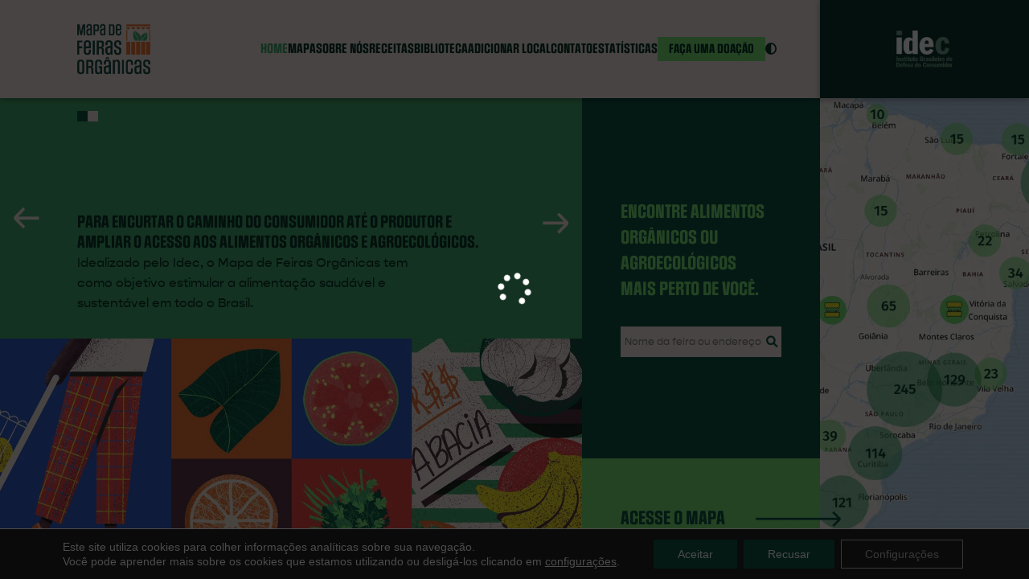

--- FILE ---
content_type: text/html; charset=UTF-8
request_url: https://feirasorganicas.org.br/
body_size: 25343
content:
<!doctype html>
<html lang="pt-BR">
	<head>
		<meta charset="UTF-8">
		<title> Mapa das Feiras Orgânicas</title>

		<!-- Meta dados -->

<meta name="description" content="Só mais um site WordPress">

<meta property="og:url" content="http://feirasorganicas.org.br/">		        
<meta property="og:title" content=" Mapa das Feiras Orgânicas">
<meta property="og:type" content="article">
<meta property="og:description" content="Só mais um site WordPress">

<meta name="twitter:card" content="summary_large_image" />
<meta name="twitter:site" content="@" />
<meta name="twitter:title" content=" Mapa das Feiras Orgânicas">
<meta name="twitter:description" content="Só mais um site WordPress">

<meta name="twitter:image" content="https://feirasorganicas.org.br/website/wp-content/themes/mapafeiras-template/img/share-default.jpg" />
<meta property="og:image" content="https://feirasorganicas.org.br/website/wp-content/themes/mapafeiras-template/img/share-default.jpg">
<meta property="og:image:type" content="image/jpeg">

<meta http-equiv="X-UA-Compatible" content="IE=edge,chrome=1">
<meta name="viewport" content="width=device-width, minimum-scale=1.0, maximum-scale = 1.0, user-scalable = no">
		<link rel="stylesheet" href="https://use.typekit.net/ddc3idq.css">
		<link rel="preconnect" href="https://fonts.googleapis.com">
		<link rel="preconnect" href="https://fonts.gstatic.com" crossorigin>
		<link href="https://fonts.googleapis.com/css2?family=Fira+Sans:ital,wght@0,300;0,400;0,600;1,300;1,400;1,500;1,600&display=swap" rel="stylesheet">
		
		<meta name='robots' content='max-image-preview:large' />
<link rel='dns-prefetch' href='//cdnjs.cloudflare.com' />
<link rel='dns-prefetch' href='//cdn.jsdelivr.net' />
<link rel="alternate" title="oEmbed (JSON)" type="application/json+oembed" href="https://feirasorganicas.org.br/wp-json/oembed/1.0/embed?url=https%3A%2F%2Ffeirasorganicas.org.br%2F" />
<link rel="alternate" title="oEmbed (XML)" type="text/xml+oembed" href="https://feirasorganicas.org.br/wp-json/oembed/1.0/embed?url=https%3A%2F%2Ffeirasorganicas.org.br%2F&#038;format=xml" />
<style id='wp-img-auto-sizes-contain-inline-css' type='text/css'>
img:is([sizes=auto i],[sizes^="auto," i]){contain-intrinsic-size:3000px 1500px}
/*# sourceURL=wp-img-auto-sizes-contain-inline-css */
</style>
<style id='classic-theme-styles-inline-css' type='text/css'>
/*! This file is auto-generated */
.wp-block-button__link{color:#fff;background-color:#32373c;border-radius:9999px;box-shadow:none;text-decoration:none;padding:calc(.667em + 2px) calc(1.333em + 2px);font-size:1.125em}.wp-block-file__button{background:#32373c;color:#fff;text-decoration:none}
/*# sourceURL=/wp-includes/css/classic-themes.min.css */
</style>
<link rel='stylesheet' id='contact-form-7-css' href='https://feirasorganicas.org.br/website/wp-content/plugins/contact-form-7/includes/css/styles.css?ver=6.1.4' type='text/css' media='all' />
<link rel='stylesheet' id='fontawesome-css' href='https://cdnjs.cloudflare.com/ajax/libs/font-awesome/6.1.1/css/all.min.css?ver=6.1.1' type='text/css' media='all' />
<link rel='stylesheet' id='slick-css' href='https://cdn.jsdelivr.net/jquery.slick/1.6.0/slick.css?ver=1.0' type='text/css' media='all' />
<link rel='stylesheet' id='leaflet-css' href='https://cdnjs.cloudflare.com/ajax/libs/leaflet/1.8.0/leaflet.css?ver=1.0' type='text/css' media='all' />
<link rel='stylesheet' id='MarkerCluster-css' href='https://cdn.jsdelivr.net/npm/leaflet.markercluster@1.5.3/dist/MarkerCluster.css?ver=1.0' type='text/css' media='all' />
<link rel='stylesheet' id='MarkerCluster.Default-css' href='https://cdn.jsdelivr.net/npm/leaflet.markercluster@1.5.3/dist/MarkerCluster.Default.css?ver=1.0' type='text/css' media='all' />
<link rel='stylesheet' id='leaflet-geosearch-css' href='https://cdnjs.cloudflare.com/ajax/libs/leaflet-geosearch/3.6.1/geosearch.css?ver=1.0' type='text/css' media='all' />
<link rel='stylesheet' id='stylecss-css' href='https://feirasorganicas.org.br/website/wp-content/themes/mapafeiras-template/css/style.css?ver=1730294677' type='text/css' media='all' />
<link rel='stylesheet' id='moove_gdpr_frontend-css' href='https://feirasorganicas.org.br/website/wp-content/plugins/gdpr-cookie-compliance/dist/styles/gdpr-main-nf.css?ver=5.0.9' type='text/css' media='all' />
<style id='moove_gdpr_frontend-inline-css' type='text/css'>
				#moove_gdpr_cookie_modal .moove-gdpr-modal-content .moove-gdpr-tab-main h3.tab-title, 
				#moove_gdpr_cookie_modal .moove-gdpr-modal-content .moove-gdpr-tab-main span.tab-title,
				#moove_gdpr_cookie_modal .moove-gdpr-modal-content .moove-gdpr-modal-left-content #moove-gdpr-menu li a, 
				#moove_gdpr_cookie_modal .moove-gdpr-modal-content .moove-gdpr-modal-left-content #moove-gdpr-menu li button,
				#moove_gdpr_cookie_modal .moove-gdpr-modal-content .moove-gdpr-modal-left-content .moove-gdpr-branding-cnt a,
				#moove_gdpr_cookie_modal .moove-gdpr-modal-content .moove-gdpr-modal-footer-content .moove-gdpr-button-holder a.mgbutton, 
				#moove_gdpr_cookie_modal .moove-gdpr-modal-content .moove-gdpr-modal-footer-content .moove-gdpr-button-holder button.mgbutton,
				#moove_gdpr_cookie_modal .cookie-switch .cookie-slider:after, 
				#moove_gdpr_cookie_modal .cookie-switch .slider:after, 
				#moove_gdpr_cookie_modal .switch .cookie-slider:after, 
				#moove_gdpr_cookie_modal .switch .slider:after,
				#moove_gdpr_cookie_info_bar .moove-gdpr-info-bar-container .moove-gdpr-info-bar-content p, 
				#moove_gdpr_cookie_info_bar .moove-gdpr-info-bar-container .moove-gdpr-info-bar-content p a,
				#moove_gdpr_cookie_info_bar .moove-gdpr-info-bar-container .moove-gdpr-info-bar-content a.mgbutton, 
				#moove_gdpr_cookie_info_bar .moove-gdpr-info-bar-container .moove-gdpr-info-bar-content button.mgbutton,
				#moove_gdpr_cookie_modal .moove-gdpr-modal-content .moove-gdpr-tab-main .moove-gdpr-tab-main-content h1, 
				#moove_gdpr_cookie_modal .moove-gdpr-modal-content .moove-gdpr-tab-main .moove-gdpr-tab-main-content h2, 
				#moove_gdpr_cookie_modal .moove-gdpr-modal-content .moove-gdpr-tab-main .moove-gdpr-tab-main-content h3, 
				#moove_gdpr_cookie_modal .moove-gdpr-modal-content .moove-gdpr-tab-main .moove-gdpr-tab-main-content h4, 
				#moove_gdpr_cookie_modal .moove-gdpr-modal-content .moove-gdpr-tab-main .moove-gdpr-tab-main-content h5, 
				#moove_gdpr_cookie_modal .moove-gdpr-modal-content .moove-gdpr-tab-main .moove-gdpr-tab-main-content h6,
				#moove_gdpr_cookie_modal .moove-gdpr-modal-content.moove_gdpr_modal_theme_v2 .moove-gdpr-modal-title .tab-title,
				#moove_gdpr_cookie_modal .moove-gdpr-modal-content.moove_gdpr_modal_theme_v2 .moove-gdpr-tab-main h3.tab-title, 
				#moove_gdpr_cookie_modal .moove-gdpr-modal-content.moove_gdpr_modal_theme_v2 .moove-gdpr-tab-main span.tab-title,
				#moove_gdpr_cookie_modal .moove-gdpr-modal-content.moove_gdpr_modal_theme_v2 .moove-gdpr-branding-cnt a {
					font-weight: inherit				}
			#moove_gdpr_cookie_modal,#moove_gdpr_cookie_info_bar,.gdpr_cookie_settings_shortcode_content{font-family:&#039;gopher&#039;,&#039;Calibri&#039;,&#039;Lucida Grande&#039;,sans-serif;}#moove_gdpr_save_popup_settings_button{background-color:#373737;color:#fff}#moove_gdpr_save_popup_settings_button:hover{background-color:#000}#moove_gdpr_cookie_info_bar .moove-gdpr-info-bar-container .moove-gdpr-info-bar-content a.mgbutton,#moove_gdpr_cookie_info_bar .moove-gdpr-info-bar-container .moove-gdpr-info-bar-content button.mgbutton{background-color:#0d5445}#moove_gdpr_cookie_modal .moove-gdpr-modal-content .moove-gdpr-modal-footer-content .moove-gdpr-button-holder a.mgbutton,#moove_gdpr_cookie_modal .moove-gdpr-modal-content .moove-gdpr-modal-footer-content .moove-gdpr-button-holder button.mgbutton,.gdpr_cookie_settings_shortcode_content .gdpr-shr-button.button-green{background-color:#0d5445;border-color:#0d5445}#moove_gdpr_cookie_modal .moove-gdpr-modal-content .moove-gdpr-modal-footer-content .moove-gdpr-button-holder a.mgbutton:hover,#moove_gdpr_cookie_modal .moove-gdpr-modal-content .moove-gdpr-modal-footer-content .moove-gdpr-button-holder button.mgbutton:hover,.gdpr_cookie_settings_shortcode_content .gdpr-shr-button.button-green:hover{background-color:#fff;color:#0d5445}#moove_gdpr_cookie_modal .moove-gdpr-modal-content .moove-gdpr-modal-close i,#moove_gdpr_cookie_modal .moove-gdpr-modal-content .moove-gdpr-modal-close span.gdpr-icon{background-color:#0d5445;border:1px solid #0d5445}#moove_gdpr_cookie_info_bar span.moove-gdpr-infobar-allow-all.focus-g,#moove_gdpr_cookie_info_bar span.moove-gdpr-infobar-allow-all:focus,#moove_gdpr_cookie_info_bar button.moove-gdpr-infobar-allow-all.focus-g,#moove_gdpr_cookie_info_bar button.moove-gdpr-infobar-allow-all:focus,#moove_gdpr_cookie_info_bar span.moove-gdpr-infobar-reject-btn.focus-g,#moove_gdpr_cookie_info_bar span.moove-gdpr-infobar-reject-btn:focus,#moove_gdpr_cookie_info_bar button.moove-gdpr-infobar-reject-btn.focus-g,#moove_gdpr_cookie_info_bar button.moove-gdpr-infobar-reject-btn:focus,#moove_gdpr_cookie_info_bar span.change-settings-button.focus-g,#moove_gdpr_cookie_info_bar span.change-settings-button:focus,#moove_gdpr_cookie_info_bar button.change-settings-button.focus-g,#moove_gdpr_cookie_info_bar button.change-settings-button:focus{-webkit-box-shadow:0 0 1px 3px #0d5445;-moz-box-shadow:0 0 1px 3px #0d5445;box-shadow:0 0 1px 3px #0d5445}#moove_gdpr_cookie_modal .moove-gdpr-modal-content .moove-gdpr-modal-close i:hover,#moove_gdpr_cookie_modal .moove-gdpr-modal-content .moove-gdpr-modal-close span.gdpr-icon:hover,#moove_gdpr_cookie_info_bar span[data-href]>u.change-settings-button{color:#0d5445}#moove_gdpr_cookie_modal .moove-gdpr-modal-content .moove-gdpr-modal-left-content #moove-gdpr-menu li.menu-item-selected a span.gdpr-icon,#moove_gdpr_cookie_modal .moove-gdpr-modal-content .moove-gdpr-modal-left-content #moove-gdpr-menu li.menu-item-selected button span.gdpr-icon{color:inherit}#moove_gdpr_cookie_modal .moove-gdpr-modal-content .moove-gdpr-modal-left-content #moove-gdpr-menu li a span.gdpr-icon,#moove_gdpr_cookie_modal .moove-gdpr-modal-content .moove-gdpr-modal-left-content #moove-gdpr-menu li button span.gdpr-icon{color:inherit}#moove_gdpr_cookie_modal .gdpr-acc-link{line-height:0;font-size:0;color:transparent;position:absolute}#moove_gdpr_cookie_modal .moove-gdpr-modal-content .moove-gdpr-modal-close:hover i,#moove_gdpr_cookie_modal .moove-gdpr-modal-content .moove-gdpr-modal-left-content #moove-gdpr-menu li a,#moove_gdpr_cookie_modal .moove-gdpr-modal-content .moove-gdpr-modal-left-content #moove-gdpr-menu li button,#moove_gdpr_cookie_modal .moove-gdpr-modal-content .moove-gdpr-modal-left-content #moove-gdpr-menu li button i,#moove_gdpr_cookie_modal .moove-gdpr-modal-content .moove-gdpr-modal-left-content #moove-gdpr-menu li a i,#moove_gdpr_cookie_modal .moove-gdpr-modal-content .moove-gdpr-tab-main .moove-gdpr-tab-main-content a:hover,#moove_gdpr_cookie_info_bar.moove-gdpr-dark-scheme .moove-gdpr-info-bar-container .moove-gdpr-info-bar-content a.mgbutton:hover,#moove_gdpr_cookie_info_bar.moove-gdpr-dark-scheme .moove-gdpr-info-bar-container .moove-gdpr-info-bar-content button.mgbutton:hover,#moove_gdpr_cookie_info_bar.moove-gdpr-dark-scheme .moove-gdpr-info-bar-container .moove-gdpr-info-bar-content a:hover,#moove_gdpr_cookie_info_bar.moove-gdpr-dark-scheme .moove-gdpr-info-bar-container .moove-gdpr-info-bar-content button:hover,#moove_gdpr_cookie_info_bar.moove-gdpr-dark-scheme .moove-gdpr-info-bar-container .moove-gdpr-info-bar-content span.change-settings-button:hover,#moove_gdpr_cookie_info_bar.moove-gdpr-dark-scheme .moove-gdpr-info-bar-container .moove-gdpr-info-bar-content button.change-settings-button:hover,#moove_gdpr_cookie_info_bar.moove-gdpr-dark-scheme .moove-gdpr-info-bar-container .moove-gdpr-info-bar-content u.change-settings-button:hover,#moove_gdpr_cookie_info_bar span[data-href]>u.change-settings-button,#moove_gdpr_cookie_info_bar.moove-gdpr-dark-scheme .moove-gdpr-info-bar-container .moove-gdpr-info-bar-content a.mgbutton.focus-g,#moove_gdpr_cookie_info_bar.moove-gdpr-dark-scheme .moove-gdpr-info-bar-container .moove-gdpr-info-bar-content button.mgbutton.focus-g,#moove_gdpr_cookie_info_bar.moove-gdpr-dark-scheme .moove-gdpr-info-bar-container .moove-gdpr-info-bar-content a.focus-g,#moove_gdpr_cookie_info_bar.moove-gdpr-dark-scheme .moove-gdpr-info-bar-container .moove-gdpr-info-bar-content button.focus-g,#moove_gdpr_cookie_info_bar.moove-gdpr-dark-scheme .moove-gdpr-info-bar-container .moove-gdpr-info-bar-content a.mgbutton:focus,#moove_gdpr_cookie_info_bar.moove-gdpr-dark-scheme .moove-gdpr-info-bar-container .moove-gdpr-info-bar-content button.mgbutton:focus,#moove_gdpr_cookie_info_bar.moove-gdpr-dark-scheme .moove-gdpr-info-bar-container .moove-gdpr-info-bar-content a:focus,#moove_gdpr_cookie_info_bar.moove-gdpr-dark-scheme .moove-gdpr-info-bar-container .moove-gdpr-info-bar-content button:focus,#moove_gdpr_cookie_info_bar.moove-gdpr-dark-scheme .moove-gdpr-info-bar-container .moove-gdpr-info-bar-content span.change-settings-button.focus-g,span.change-settings-button:focus,button.change-settings-button.focus-g,button.change-settings-button:focus,#moove_gdpr_cookie_info_bar.moove-gdpr-dark-scheme .moove-gdpr-info-bar-container .moove-gdpr-info-bar-content u.change-settings-button.focus-g,#moove_gdpr_cookie_info_bar.moove-gdpr-dark-scheme .moove-gdpr-info-bar-container .moove-gdpr-info-bar-content u.change-settings-button:focus{color:#0d5445}#moove_gdpr_cookie_modal .moove-gdpr-branding.focus-g span,#moove_gdpr_cookie_modal .moove-gdpr-modal-content .moove-gdpr-tab-main a.focus-g,#moove_gdpr_cookie_modal .moove-gdpr-modal-content .moove-gdpr-tab-main .gdpr-cd-details-toggle.focus-g{color:#0d5445}#moove_gdpr_cookie_modal.gdpr_lightbox-hide{display:none}#moove_gdpr_cookie_info_bar .moove-gdpr-info-bar-container .moove-gdpr-info-bar-content a.mgbutton,#moove_gdpr_cookie_info_bar .moove-gdpr-info-bar-container .moove-gdpr-info-bar-content button.mgbutton,#moove_gdpr_cookie_modal .moove-gdpr-modal-content .moove-gdpr-modal-footer-content .moove-gdpr-button-holder a.mgbutton,#moove_gdpr_cookie_modal .moove-gdpr-modal-content .moove-gdpr-modal-footer-content .moove-gdpr-button-holder button.mgbutton,.gdpr-shr-button,#moove_gdpr_cookie_info_bar .moove-gdpr-infobar-close-btn{border-radius:0}
/*# sourceURL=moove_gdpr_frontend-inline-css */
</style>
<script type="text/javascript" src="https://feirasorganicas.org.br/website/wp-includes/js/dist/hooks.min.js?ver=dd5603f07f9220ed27f1" id="wp-hooks-js"></script>
<script type="text/javascript" src="https://feirasorganicas.org.br/website/wp-includes/js/dist/i18n.min.js?ver=c26c3dc7bed366793375" id="wp-i18n-js"></script>
<script type="text/javascript" id="wp-i18n-js-after">
/* <![CDATA[ */
wp.i18n.setLocaleData( { 'text direction\u0004ltr': [ 'ltr' ] } );
//# sourceURL=wp-i18n-js-after
/* ]]> */
</script>
<script type="text/javascript" src="https://feirasorganicas.org.br/website/wp-includes/js/jquery/jquery.min.js?ver=3.7.1" id="jquery-core-js"></script>
<script type="text/javascript" src="https://feirasorganicas.org.br/website/wp-includes/js/jquery/jquery-migrate.min.js?ver=3.4.1" id="jquery-migrate-js"></script>
<script type="text/javascript" src="https://feirasorganicas.org.br/website/wp-includes/js/jquery/ui/core.min.js?ver=1.13.3" id="jquery-ui-core-js"></script>
<script type="text/javascript" src="https://feirasorganicas.org.br/website/wp-includes/js/jquery/ui/mouse.min.js?ver=1.13.3" id="jquery-ui-mouse-js"></script>
<script type="text/javascript" src="https://feirasorganicas.org.br/website/wp-includes/js/jquery/ui/sortable.min.js?ver=1.13.3" id="jquery-ui-sortable-js"></script>
<script type="text/javascript" src="https://feirasorganicas.org.br/website/wp-includes/js/jquery/ui/resizable.min.js?ver=1.13.3" id="jquery-ui-resizable-js"></script>
<script type="text/javascript" src="https://feirasorganicas.org.br/website/wp-content/plugins/advanced-custom-fields-pro/assets/build/js/acf.min.js?ver=6.7.0.2" id="acf-js"></script>
<script type="text/javascript" src="https://feirasorganicas.org.br/website/wp-includes/js/dist/dom-ready.min.js?ver=f77871ff7694fffea381" id="wp-dom-ready-js"></script>
<script type="text/javascript" id="wp-a11y-js-translations">
/* <![CDATA[ */
( function( domain, translations ) {
	var localeData = translations.locale_data[ domain ] || translations.locale_data.messages;
	localeData[""].domain = domain;
	wp.i18n.setLocaleData( localeData, domain );
} )( "default", {"translation-revision-date":"2025-12-02 14:20:10+0000","generator":"GlotPress\/4.0.3","domain":"messages","locale_data":{"messages":{"":{"domain":"messages","plural-forms":"nplurals=2; plural=n > 1;","lang":"pt_BR"},"Notifications":["Notifica\u00e7\u00f5es"]}},"comment":{"reference":"wp-includes\/js\/dist\/a11y.js"}} );
//# sourceURL=wp-a11y-js-translations
/* ]]> */
</script>
<script type="text/javascript" src="https://feirasorganicas.org.br/website/wp-includes/js/dist/a11y.min.js?ver=cb460b4676c94bd228ed" id="wp-a11y-js"></script>
<script type="text/javascript" src="https://feirasorganicas.org.br/website/wp-content/plugins/advanced-custom-fields-pro/assets/build/js/acf-input.min.js?ver=6.7.0.2" id="acf-input-js"></script>
<script type="text/javascript" src="https://feirasorganicas.org.br/website/wp-content/plugins/ACF-Conditional-Taxonomy-Rules-master/includes/input_conditional_taxonomy.js?ver=3.0.0" id="acf-input-conditional-taxonomy-js"></script>
<link rel="https://api.w.org/" href="https://feirasorganicas.org.br/wp-json/" /><link rel="alternate" title="JSON" type="application/json" href="https://feirasorganicas.org.br/wp-json/wp/v2/pages/7" /><link rel="icon" href="https://feirasorganicas.org.br/website/wp-content/uploads/2022/09/cropped-favicon-feira-32x32.png" sizes="32x32" />
<link rel="icon" href="https://feirasorganicas.org.br/website/wp-content/uploads/2022/09/cropped-favicon-feira-192x192.png" sizes="192x192" />
<link rel="apple-touch-icon" href="https://feirasorganicas.org.br/website/wp-content/uploads/2022/09/cropped-favicon-feira-180x180.png" />
<meta name="msapplication-TileImage" content="https://feirasorganicas.org.br/website/wp-content/uploads/2022/09/cropped-favicon-feira-270x270.png" />
	<style id='global-styles-inline-css' type='text/css'>
:root{--wp--preset--aspect-ratio--square: 1;--wp--preset--aspect-ratio--4-3: 4/3;--wp--preset--aspect-ratio--3-4: 3/4;--wp--preset--aspect-ratio--3-2: 3/2;--wp--preset--aspect-ratio--2-3: 2/3;--wp--preset--aspect-ratio--16-9: 16/9;--wp--preset--aspect-ratio--9-16: 9/16;--wp--preset--color--black: #000000;--wp--preset--color--cyan-bluish-gray: #abb8c3;--wp--preset--color--white: #ffffff;--wp--preset--color--pale-pink: #f78da7;--wp--preset--color--vivid-red: #cf2e2e;--wp--preset--color--luminous-vivid-orange: #ff6900;--wp--preset--color--luminous-vivid-amber: #fcb900;--wp--preset--color--light-green-cyan: #7bdcb5;--wp--preset--color--vivid-green-cyan: #00d084;--wp--preset--color--pale-cyan-blue: #8ed1fc;--wp--preset--color--vivid-cyan-blue: #0693e3;--wp--preset--color--vivid-purple: #9b51e0;--wp--preset--gradient--vivid-cyan-blue-to-vivid-purple: linear-gradient(135deg,rgb(6,147,227) 0%,rgb(155,81,224) 100%);--wp--preset--gradient--light-green-cyan-to-vivid-green-cyan: linear-gradient(135deg,rgb(122,220,180) 0%,rgb(0,208,130) 100%);--wp--preset--gradient--luminous-vivid-amber-to-luminous-vivid-orange: linear-gradient(135deg,rgb(252,185,0) 0%,rgb(255,105,0) 100%);--wp--preset--gradient--luminous-vivid-orange-to-vivid-red: linear-gradient(135deg,rgb(255,105,0) 0%,rgb(207,46,46) 100%);--wp--preset--gradient--very-light-gray-to-cyan-bluish-gray: linear-gradient(135deg,rgb(238,238,238) 0%,rgb(169,184,195) 100%);--wp--preset--gradient--cool-to-warm-spectrum: linear-gradient(135deg,rgb(74,234,220) 0%,rgb(151,120,209) 20%,rgb(207,42,186) 40%,rgb(238,44,130) 60%,rgb(251,105,98) 80%,rgb(254,248,76) 100%);--wp--preset--gradient--blush-light-purple: linear-gradient(135deg,rgb(255,206,236) 0%,rgb(152,150,240) 100%);--wp--preset--gradient--blush-bordeaux: linear-gradient(135deg,rgb(254,205,165) 0%,rgb(254,45,45) 50%,rgb(107,0,62) 100%);--wp--preset--gradient--luminous-dusk: linear-gradient(135deg,rgb(255,203,112) 0%,rgb(199,81,192) 50%,rgb(65,88,208) 100%);--wp--preset--gradient--pale-ocean: linear-gradient(135deg,rgb(255,245,203) 0%,rgb(182,227,212) 50%,rgb(51,167,181) 100%);--wp--preset--gradient--electric-grass: linear-gradient(135deg,rgb(202,248,128) 0%,rgb(113,206,126) 100%);--wp--preset--gradient--midnight: linear-gradient(135deg,rgb(2,3,129) 0%,rgb(40,116,252) 100%);--wp--preset--font-size--small: 13px;--wp--preset--font-size--medium: 20px;--wp--preset--font-size--large: 36px;--wp--preset--font-size--x-large: 42px;--wp--preset--spacing--20: 0.44rem;--wp--preset--spacing--30: 0.67rem;--wp--preset--spacing--40: 1rem;--wp--preset--spacing--50: 1.5rem;--wp--preset--spacing--60: 2.25rem;--wp--preset--spacing--70: 3.38rem;--wp--preset--spacing--80: 5.06rem;--wp--preset--shadow--natural: 6px 6px 9px rgba(0, 0, 0, 0.2);--wp--preset--shadow--deep: 12px 12px 50px rgba(0, 0, 0, 0.4);--wp--preset--shadow--sharp: 6px 6px 0px rgba(0, 0, 0, 0.2);--wp--preset--shadow--outlined: 6px 6px 0px -3px rgb(255, 255, 255), 6px 6px rgb(0, 0, 0);--wp--preset--shadow--crisp: 6px 6px 0px rgb(0, 0, 0);}:where(.is-layout-flex){gap: 0.5em;}:where(.is-layout-grid){gap: 0.5em;}body .is-layout-flex{display: flex;}.is-layout-flex{flex-wrap: wrap;align-items: center;}.is-layout-flex > :is(*, div){margin: 0;}body .is-layout-grid{display: grid;}.is-layout-grid > :is(*, div){margin: 0;}:where(.wp-block-columns.is-layout-flex){gap: 2em;}:where(.wp-block-columns.is-layout-grid){gap: 2em;}:where(.wp-block-post-template.is-layout-flex){gap: 1.25em;}:where(.wp-block-post-template.is-layout-grid){gap: 1.25em;}.has-black-color{color: var(--wp--preset--color--black) !important;}.has-cyan-bluish-gray-color{color: var(--wp--preset--color--cyan-bluish-gray) !important;}.has-white-color{color: var(--wp--preset--color--white) !important;}.has-pale-pink-color{color: var(--wp--preset--color--pale-pink) !important;}.has-vivid-red-color{color: var(--wp--preset--color--vivid-red) !important;}.has-luminous-vivid-orange-color{color: var(--wp--preset--color--luminous-vivid-orange) !important;}.has-luminous-vivid-amber-color{color: var(--wp--preset--color--luminous-vivid-amber) !important;}.has-light-green-cyan-color{color: var(--wp--preset--color--light-green-cyan) !important;}.has-vivid-green-cyan-color{color: var(--wp--preset--color--vivid-green-cyan) !important;}.has-pale-cyan-blue-color{color: var(--wp--preset--color--pale-cyan-blue) !important;}.has-vivid-cyan-blue-color{color: var(--wp--preset--color--vivid-cyan-blue) !important;}.has-vivid-purple-color{color: var(--wp--preset--color--vivid-purple) !important;}.has-black-background-color{background-color: var(--wp--preset--color--black) !important;}.has-cyan-bluish-gray-background-color{background-color: var(--wp--preset--color--cyan-bluish-gray) !important;}.has-white-background-color{background-color: var(--wp--preset--color--white) !important;}.has-pale-pink-background-color{background-color: var(--wp--preset--color--pale-pink) !important;}.has-vivid-red-background-color{background-color: var(--wp--preset--color--vivid-red) !important;}.has-luminous-vivid-orange-background-color{background-color: var(--wp--preset--color--luminous-vivid-orange) !important;}.has-luminous-vivid-amber-background-color{background-color: var(--wp--preset--color--luminous-vivid-amber) !important;}.has-light-green-cyan-background-color{background-color: var(--wp--preset--color--light-green-cyan) !important;}.has-vivid-green-cyan-background-color{background-color: var(--wp--preset--color--vivid-green-cyan) !important;}.has-pale-cyan-blue-background-color{background-color: var(--wp--preset--color--pale-cyan-blue) !important;}.has-vivid-cyan-blue-background-color{background-color: var(--wp--preset--color--vivid-cyan-blue) !important;}.has-vivid-purple-background-color{background-color: var(--wp--preset--color--vivid-purple) !important;}.has-black-border-color{border-color: var(--wp--preset--color--black) !important;}.has-cyan-bluish-gray-border-color{border-color: var(--wp--preset--color--cyan-bluish-gray) !important;}.has-white-border-color{border-color: var(--wp--preset--color--white) !important;}.has-pale-pink-border-color{border-color: var(--wp--preset--color--pale-pink) !important;}.has-vivid-red-border-color{border-color: var(--wp--preset--color--vivid-red) !important;}.has-luminous-vivid-orange-border-color{border-color: var(--wp--preset--color--luminous-vivid-orange) !important;}.has-luminous-vivid-amber-border-color{border-color: var(--wp--preset--color--luminous-vivid-amber) !important;}.has-light-green-cyan-border-color{border-color: var(--wp--preset--color--light-green-cyan) !important;}.has-vivid-green-cyan-border-color{border-color: var(--wp--preset--color--vivid-green-cyan) !important;}.has-pale-cyan-blue-border-color{border-color: var(--wp--preset--color--pale-cyan-blue) !important;}.has-vivid-cyan-blue-border-color{border-color: var(--wp--preset--color--vivid-cyan-blue) !important;}.has-vivid-purple-border-color{border-color: var(--wp--preset--color--vivid-purple) !important;}.has-vivid-cyan-blue-to-vivid-purple-gradient-background{background: var(--wp--preset--gradient--vivid-cyan-blue-to-vivid-purple) !important;}.has-light-green-cyan-to-vivid-green-cyan-gradient-background{background: var(--wp--preset--gradient--light-green-cyan-to-vivid-green-cyan) !important;}.has-luminous-vivid-amber-to-luminous-vivid-orange-gradient-background{background: var(--wp--preset--gradient--luminous-vivid-amber-to-luminous-vivid-orange) !important;}.has-luminous-vivid-orange-to-vivid-red-gradient-background{background: var(--wp--preset--gradient--luminous-vivid-orange-to-vivid-red) !important;}.has-very-light-gray-to-cyan-bluish-gray-gradient-background{background: var(--wp--preset--gradient--very-light-gray-to-cyan-bluish-gray) !important;}.has-cool-to-warm-spectrum-gradient-background{background: var(--wp--preset--gradient--cool-to-warm-spectrum) !important;}.has-blush-light-purple-gradient-background{background: var(--wp--preset--gradient--blush-light-purple) !important;}.has-blush-bordeaux-gradient-background{background: var(--wp--preset--gradient--blush-bordeaux) !important;}.has-luminous-dusk-gradient-background{background: var(--wp--preset--gradient--luminous-dusk) !important;}.has-pale-ocean-gradient-background{background: var(--wp--preset--gradient--pale-ocean) !important;}.has-electric-grass-gradient-background{background: var(--wp--preset--gradient--electric-grass) !important;}.has-midnight-gradient-background{background: var(--wp--preset--gradient--midnight) !important;}.has-small-font-size{font-size: var(--wp--preset--font-size--small) !important;}.has-medium-font-size{font-size: var(--wp--preset--font-size--medium) !important;}.has-large-font-size{font-size: var(--wp--preset--font-size--large) !important;}.has-x-large-font-size{font-size: var(--wp--preset--font-size--x-large) !important;}
/*# sourceURL=global-styles-inline-css */
</style>
</head>


	<body class="home wp-singular page-template page-template-template-home page-template-template-home-php page page-id-7 wp-theme-mapafeiras-template">
	
	

		
	
	
	<header class="header">
		<div class="header-main">
			<a href="https://feirasorganicas.org.br/" class="header-logo base">
				<img src='https://feirasorganicas.org.br/website/wp-content/themes/mapafeiras-template/img/logo-mapafeiras-1.png' alt=''>
			</a>
			<a href="https://feirasorganicas.org.br/" class="header-logo con">
				<img src='https://feirasorganicas.org.br/website/wp-content/themes/mapafeiras-template/img/logo-mapafeiras-neg-2.png' alt=''>
			</a>

			<div class="compacto">
				<ul class="menu-nav">
					<li><a href="https://feirasorganicas.org.br/cadastro/" class="botao b-verdeclaro fdest">Adicionar local</a></li>
					<li><a href="https://feirasorganicas.org.br/reporte-um-problema/" class="botao b-verdeclaro fdest" target="_blank">Reportar problema</a></li>
				</ul>
				<a href="" class="header-burger js-abre-menu">
					<button class="hamburger hamburger--spin" type="button">
						<span class="hamburger-box">
							<span class="hamburger-inner"></span>
						</span>
					</button>
				</a>
			</div>

			<div class="expandido">
				<ul class="menu-nav">
					<li><a href="https://feirasorganicas.org.br/" class="ativo js-esconde-mapa">Home</a></li>
					<li><a href="https://feirasorganicas.org.br/?mapa=1" class="js-revela-mapa">Mapa</a></li> 
					<li><a href="https://feirasorganicas.org.br/sobre-nos/" class="">Sobre Nós</a></li>
					<li><a href="https://feirasorganicas.org.br/receitas/" class="">Receitas</a></li>
					<li><a href="https://feirasorganicas.org.br/biblioteca/" class="">Biblioteca</a></li>
					<li><a href="https://feirasorganicas.org.br/cadastro/" class="">Adicionar Local</a></li>
					<li><a href="https://feirasorganicas.org.br/contato/" class="">Contato</a></li>
					<li><a href="https://feirasorganicas.org.br/estatisticas/" class="">Estatísticas</a></li>
					<li><a href="https://feirasorganicas.org.br/doacoes/" class="botao b-verdeclaro fdest ">Faça uma doação</a></li>	
					<li><a href="" class="js-alterna-contraste"><i class="fa fa-adjust" aria-hidden="true"></i></a></li>				
					
				</ul> 
				<div class="legenda-fib">
					<p class="politica">
						<a href="https://feirasorganicas.org.br/politica-de-privacidade/" target="_blank" rel="noopener noreferrer">Política de Privacidade</a>
					</p>
					<p>© 2022 IDEC. Todos os direitos reservados <br>Desenvolvido por <a href="https://fabricadeideiasbrasileiras.com.br/" target="_blank">Fábrica de Ideias Brasileiras</a></p></div>
			</div>
		</div>
		<div class="idec-logo">
			<a href="https://idec.org.br/" target="_blank" rel="noopener noreferrer"><img src='https://feirasorganicas.org.br/website/wp-content/themes/mapafeiras-template/img/logo-idec.png' alt=''></a>
		</div>
	</header>


	<main class="site-content" id="main">	



<div class='section-recuo home-apresentacao recuo-home'>
	<div class="bloco-slideshow">
		<a href="" class="a-prev"><svg xmlns="http://www.w3.org/2000/svg" width="40.658" height="32.75" viewBox="0 0 40.658 32.75">
  <path id="seta-prev" d="M25.482,0l-.168.408-.385.528-.528.145-.312.361-.385.671-.552.072-.337.193v.961l.674.432.19.145.338.528.119.36.817.432.024.025.481.816.216.168.5.5.384.1.144.529.624.481.1.1.745.552.312.264.192.337.577.432.216.36.191.09v.2l.409.262.168.267.14-.064.147.111.337.529.12.36.817.432.024.024.48.816.216.169.5.5.384.1.015.053-.544.082-.577.034-.713-.171h-.1l-.475-.1h-.578l-.494.157-.219-.055h-.644l-.511-.136-.339.069-.645.2-.1-.1-.714-.136-.611.2-.645-.1-.34-.033-.238-.1-.883.273-.17-.1-.679.1-.577.034-.715-.171h-.1l-.476-.1h-.578l-.494.157-.217-.055h-.646l-.509-.136-.339.069-.647.2-.1-.1-.713-.136-.612.2-.645-.1-.341-.033-.236-.1-.884.273-.17-.1-.68.1-.577.034-.713-.171h-.1l-.475-.1h-.578l-.494.157-.218-.055H9.716L9.2,13.552l-.339.069-.645.2-.1-.1L7.4,13.586l-.611.2-.645-.1-.34-.033-.238-.1-.883.273-.17-.1-.679.1-.577.034-.714-.171h-.1l-.476-.1H1.393l-.646.2L.2,14.2l.169.407.1.646-.27.476.033.476.2.746-.34.442-.1.374.68.68.781-.17.238-.034.612.135.339.17.883-.271h.034l.917.237.272-.034H5.47l.339-.2.476.271.781-.1H7.2l.917-.137.407-.033.374.1.713-.1.409.1.2-.072.139.141.476-.1.307.069.054-.144.183-.025.611.135.339.17.884-.271h.033l.918.237.271-.034h.714l.339-.2.476.271.782-.1h.136l.917-.137.407-.033.375.1.713-.1.407.1.2-.072.141.141.475-.1.307.069.054-.144.182-.025.612.135.34.17.883-.271h.034l.917.237.272-.034h.713l.34-.2.475.271.782-.1h.136l.917-.137.407-.033.374.1.713-.1.408.1.2-.072.139.141.476-.1.307.069.054-.144.182-.025.612.135.339.17.883-.271h.034l.918.237.271-.034h.027l-.271.2-.263.217-.241.095-.433.818-.192.047-.408.553-.384.432L31,21.221l-.072.072-.408.265-.409.408-.238.46-.193.115L29.229,23l-.457.264-.191.288-.313.6h-.145l-.6.408-.288.577-.529.384-.264.216-.24.1-.432.817-.193.048-.407.552-.385.433-.625.384-.072.072-.408.264-.408.409-.313.6-.1.672.409.169.528.384.145.528.36.313.672.384.072.553.193.336H26.2l.431-.673.145-.191.528-.337.36-.12.432-.817.024-.024.818-.48.167-.216.5-.505.1-.384.53-.144.48-.624.1-.1.552-.746.265-.312.336-.192.432-.577.361-.216.089-.19h.2l.263-.41.267-.168-.064-.14.11-.147.53-.337.359-.12.432-.817.024-.024.817-.481.168-.216.5-.5.1-.384.528-.144.481-.625.1-.095.553-.745.263-.312.337-.192.432-.577.361-.216.168-.36.648-.409-.146-.321.111-.3-.1-.442.375-.442-.17-.577-.136-.509V15.15l.238-.306-.1-.646-.511-.351-.108-.18-.457-.458-.264-.455-.288-.193-.6-.312v-.144l-.408-.6-.577-.289-.384-.528-.217-.264-.1-.24-.817-.432-.048-.193-.552-.408-.433-.384-.384-.626-.072-.072-.264-.407L33.6,7.253l-.46-.239-.115-.193-.456-.456L32.3,5.909l-.288-.192-.6-.312V5.261l-.409-.6-.577-.289-.383-.528-.217-.264-.1-.24-.818-.432-.047-.193-.553-.408-.433-.384L27.5,1.3l-.072-.072L27.163.817,26.755.409,26.154.1Z" transform="translate(40.658 32.75) rotate(180)"/>
</svg>
</a>
		<a href="" class="a-next"><svg xmlns="http://www.w3.org/2000/svg" width="40.658" height="32.75" viewBox="0 0 40.658 32.75">
  <path id="seta-prev" d="M25.482,0l-.168.408-.385.528-.528.145-.312.361-.385.671-.552.072-.337.193v.961l.674.432.19.145.338.528.119.36.817.432.024.025.481.816.216.168.5.5.384.1.144.529.624.481.1.1.745.552.312.264.192.337.577.432.216.36.191.09v.2l.409.262.168.267.14-.064.147.111.337.529.12.36.817.432.024.024.48.816.216.169.5.5.384.1.015.053-.544.082-.577.034-.713-.171h-.1l-.475-.1h-.578l-.494.157-.219-.055h-.644l-.511-.136-.339.069-.645.2-.1-.1-.714-.136-.611.2-.645-.1-.34-.033-.238-.1-.883.273-.17-.1-.679.1-.577.034-.715-.171h-.1l-.476-.1h-.578l-.494.157-.217-.055h-.646l-.509-.136-.339.069-.647.2-.1-.1-.713-.136-.612.2-.645-.1-.341-.033-.236-.1-.884.273-.17-.1-.68.1-.577.034-.713-.171h-.1l-.475-.1h-.578l-.494.157-.218-.055H9.716L9.2,13.552l-.339.069-.645.2-.1-.1L7.4,13.586l-.611.2-.645-.1-.34-.033-.238-.1-.883.273-.17-.1-.679.1-.577.034-.714-.171h-.1l-.476-.1H1.393l-.646.2L.2,14.2l.169.407.1.646-.27.476.033.476.2.746-.34.442-.1.374.68.68.781-.17.238-.034.612.135.339.17.883-.271h.034l.917.237.272-.034H5.47l.339-.2.476.271.781-.1H7.2l.917-.137.407-.033.374.1.713-.1.409.1.2-.072.139.141.476-.1.307.069.054-.144.183-.025.611.135.339.17.884-.271h.033l.918.237.271-.034h.714l.339-.2.476.271.782-.1h.136l.917-.137.407-.033.375.1.713-.1.407.1.2-.072.141.141.475-.1.307.069.054-.144.182-.025.612.135.34.17.883-.271h.034l.917.237.272-.034h.713l.34-.2.475.271.782-.1h.136l.917-.137.407-.033.374.1.713-.1.408.1.2-.072.139.141.476-.1.307.069.054-.144.182-.025.612.135.339.17.883-.271h.034l.918.237.271-.034h.027l-.271.2-.263.217-.241.095-.433.818-.192.047-.408.553-.384.432L31,21.221l-.072.072-.408.265-.409.408-.238.46-.193.115L29.229,23l-.457.264-.191.288-.313.6h-.145l-.6.408-.288.577-.529.384-.264.216-.24.1-.432.817-.193.048-.407.552-.385.433-.625.384-.072.072-.408.264-.408.409-.313.6-.1.672.409.169.528.384.145.528.36.313.672.384.072.553.193.336H26.2l.431-.673.145-.191.528-.337.36-.12.432-.817.024-.024.818-.48.167-.216.5-.505.1-.384.53-.144.48-.624.1-.1.552-.746.265-.312.336-.192.432-.577.361-.216.089-.19h.2l.263-.41.267-.168-.064-.14.11-.147.53-.337.359-.12.432-.817.024-.024.817-.481.168-.216.5-.5.1-.384.528-.144.481-.625.1-.095.553-.745.263-.312.337-.192.432-.577.361-.216.168-.36.648-.409-.146-.321.111-.3-.1-.442.375-.442-.17-.577-.136-.509V15.15l.238-.306-.1-.646-.511-.351-.108-.18-.457-.458-.264-.455-.288-.193-.6-.312v-.144l-.408-.6-.577-.289-.384-.528-.217-.264-.1-.24-.817-.432-.048-.193-.552-.408-.433-.384-.384-.626-.072-.072-.264-.407L33.6,7.253l-.46-.239-.115-.193-.456-.456L32.3,5.909l-.288-.192-.6-.312V5.261l-.409-.6-.577-.289-.383-.528-.217-.264-.1-.24-.818-.432-.047-.193-.553-.408-.433-.384L27.5,1.3l-.072-.072L27.163.817,26.755.409,26.154.1Z" transform="translate(40.658 32.75) rotate(180)"/>
</svg>
</a>
		<div class="slideshow-home">
			<div class="item-slide">
				<div class="container-slide">
					<div class="topo">
						<div class="texto">
							<h2>Para encurtar o caminho do consumidor até o produtor e ampliar o acesso aos alimentos orgânicos e agroecológicos.</h2>
							<p>Idealizado pelo Idec, o Mapa de Feiras Orgânicas tem como objetivo estimular a alimentação saudável e sustentável em todo o Brasil.</p>
						</div>
					</div>
					<div class="imagem" style='background-image: url(https://feirasorganicas.org.br/website/wp-content/themes/mapafeiras-template/img/destaque-home-1.jpg);'></div>
				</div>
			</div>

			<div class="item-slide">
				<div class="container-slide">
					<div class="topo">
						<div class="texto">
							<h2 class="maior">Colaborativamente, já mapeamos mais de mil pontos de compras de alimentos em todo o Brasil.</h2>
						</div>
					</div>
					<div class="numeros">
						<div class="item-numero">
							<img src='https://feirasorganicas.org.br/website/wp-content/themes/mapafeiras-template/img/ico-cor-feira.svg' alt=''>
							<div class="num" id="total_feira_desk">872</div>
							<div class="desc">Feiras orgânicas <br>ou agroecológicas</div>
						</div>

						<div class="item-numero">
							<img src='https://feirasorganicas.org.br/website/wp-content/themes/mapafeiras-template/img/ico-cor-grupo.svg' alt=''>
							<div class="num" id="total_grupo_desk">109</div>
							<div class="desc">Grupos de consumo <br>responsável</div>
						</div>

						<div class="item-numero">
							<img src='https://feirasorganicas.org.br/website/wp-content/themes/mapafeiras-template/img/ico-cor-comercio.svg' alt=''>
							<div class="num" id="total_comercio_desk">67</div>
							<div class="desc">Comércios parceiros <br>de orgânicos</div>
						</div>
					</div>
				</div>
			</div>
		</div>	
	</div>
	<div class="bloco-lateral">
		<div class="chamada-busca">
			<div class="centra">
				<h1>Encontre alimentos <br />
orgânicos ou <br />
agroecológicos <br />
mais perto de você.</h1>
				<div class="modulo-busca">
					<input type="text" placeholder="Nome da feira ou endereço" id="busca-capa" autocomplete="one-time-code"> 
					<i class="fa-solid fa-magnifying-glass" id="lupa-capa"></i>
				</div>
			</div>
		</div>
		<div class="chamada-acesse js-revela-mapa">
			<p>Acesse o mapa</p>
			<img src='https://feirasorganicas.org.br/website/wp-content/themes/mapafeiras-template/img/seta-abre.png' alt=''>
		</div>
	</div>
	<div class="over-mapa js-revela-mapa"></div>
</div>

<div class='section-recuo home-apresentacao-mobile'>
	<div class="bloco-slideshow">
		<a href="" class="a-prev"><svg xmlns="http://www.w3.org/2000/svg" width="40.658" height="32.75" viewBox="0 0 40.658 32.75">
  <path id="seta-prev" d="M25.482,0l-.168.408-.385.528-.528.145-.312.361-.385.671-.552.072-.337.193v.961l.674.432.19.145.338.528.119.36.817.432.024.025.481.816.216.168.5.5.384.1.144.529.624.481.1.1.745.552.312.264.192.337.577.432.216.36.191.09v.2l.409.262.168.267.14-.064.147.111.337.529.12.36.817.432.024.024.48.816.216.169.5.5.384.1.015.053-.544.082-.577.034-.713-.171h-.1l-.475-.1h-.578l-.494.157-.219-.055h-.644l-.511-.136-.339.069-.645.2-.1-.1-.714-.136-.611.2-.645-.1-.34-.033-.238-.1-.883.273-.17-.1-.679.1-.577.034-.715-.171h-.1l-.476-.1h-.578l-.494.157-.217-.055h-.646l-.509-.136-.339.069-.647.2-.1-.1-.713-.136-.612.2-.645-.1-.341-.033-.236-.1-.884.273-.17-.1-.68.1-.577.034-.713-.171h-.1l-.475-.1h-.578l-.494.157-.218-.055H9.716L9.2,13.552l-.339.069-.645.2-.1-.1L7.4,13.586l-.611.2-.645-.1-.34-.033-.238-.1-.883.273-.17-.1-.679.1-.577.034-.714-.171h-.1l-.476-.1H1.393l-.646.2L.2,14.2l.169.407.1.646-.27.476.033.476.2.746-.34.442-.1.374.68.68.781-.17.238-.034.612.135.339.17.883-.271h.034l.917.237.272-.034H5.47l.339-.2.476.271.781-.1H7.2l.917-.137.407-.033.374.1.713-.1.409.1.2-.072.139.141.476-.1.307.069.054-.144.183-.025.611.135.339.17.884-.271h.033l.918.237.271-.034h.714l.339-.2.476.271.782-.1h.136l.917-.137.407-.033.375.1.713-.1.407.1.2-.072.141.141.475-.1.307.069.054-.144.182-.025.612.135.34.17.883-.271h.034l.917.237.272-.034h.713l.34-.2.475.271.782-.1h.136l.917-.137.407-.033.374.1.713-.1.408.1.2-.072.139.141.476-.1.307.069.054-.144.182-.025.612.135.339.17.883-.271h.034l.918.237.271-.034h.027l-.271.2-.263.217-.241.095-.433.818-.192.047-.408.553-.384.432L31,21.221l-.072.072-.408.265-.409.408-.238.46-.193.115L29.229,23l-.457.264-.191.288-.313.6h-.145l-.6.408-.288.577-.529.384-.264.216-.24.1-.432.817-.193.048-.407.552-.385.433-.625.384-.072.072-.408.264-.408.409-.313.6-.1.672.409.169.528.384.145.528.36.313.672.384.072.553.193.336H26.2l.431-.673.145-.191.528-.337.36-.12.432-.817.024-.024.818-.48.167-.216.5-.505.1-.384.53-.144.48-.624.1-.1.552-.746.265-.312.336-.192.432-.577.361-.216.089-.19h.2l.263-.41.267-.168-.064-.14.11-.147.53-.337.359-.12.432-.817.024-.024.817-.481.168-.216.5-.5.1-.384.528-.144.481-.625.1-.095.553-.745.263-.312.337-.192.432-.577.361-.216.168-.36.648-.409-.146-.321.111-.3-.1-.442.375-.442-.17-.577-.136-.509V15.15l.238-.306-.1-.646-.511-.351-.108-.18-.457-.458-.264-.455-.288-.193-.6-.312v-.144l-.408-.6-.577-.289-.384-.528-.217-.264-.1-.24-.817-.432-.048-.193-.552-.408-.433-.384-.384-.626-.072-.072-.264-.407L33.6,7.253l-.46-.239-.115-.193-.456-.456L32.3,5.909l-.288-.192-.6-.312V5.261l-.409-.6-.577-.289-.383-.528-.217-.264-.1-.24-.818-.432-.047-.193-.553-.408-.433-.384L27.5,1.3l-.072-.072L27.163.817,26.755.409,26.154.1Z" transform="translate(40.658 32.75) rotate(180)"/>
</svg>
</a>
		<a href="" class="a-next"><svg xmlns="http://www.w3.org/2000/svg" width="40.658" height="32.75" viewBox="0 0 40.658 32.75">
  <path id="seta-prev" d="M25.482,0l-.168.408-.385.528-.528.145-.312.361-.385.671-.552.072-.337.193v.961l.674.432.19.145.338.528.119.36.817.432.024.025.481.816.216.168.5.5.384.1.144.529.624.481.1.1.745.552.312.264.192.337.577.432.216.36.191.09v.2l.409.262.168.267.14-.064.147.111.337.529.12.36.817.432.024.024.48.816.216.169.5.5.384.1.015.053-.544.082-.577.034-.713-.171h-.1l-.475-.1h-.578l-.494.157-.219-.055h-.644l-.511-.136-.339.069-.645.2-.1-.1-.714-.136-.611.2-.645-.1-.34-.033-.238-.1-.883.273-.17-.1-.679.1-.577.034-.715-.171h-.1l-.476-.1h-.578l-.494.157-.217-.055h-.646l-.509-.136-.339.069-.647.2-.1-.1-.713-.136-.612.2-.645-.1-.341-.033-.236-.1-.884.273-.17-.1-.68.1-.577.034-.713-.171h-.1l-.475-.1h-.578l-.494.157-.218-.055H9.716L9.2,13.552l-.339.069-.645.2-.1-.1L7.4,13.586l-.611.2-.645-.1-.34-.033-.238-.1-.883.273-.17-.1-.679.1-.577.034-.714-.171h-.1l-.476-.1H1.393l-.646.2L.2,14.2l.169.407.1.646-.27.476.033.476.2.746-.34.442-.1.374.68.68.781-.17.238-.034.612.135.339.17.883-.271h.034l.917.237.272-.034H5.47l.339-.2.476.271.781-.1H7.2l.917-.137.407-.033.374.1.713-.1.409.1.2-.072.139.141.476-.1.307.069.054-.144.183-.025.611.135.339.17.884-.271h.033l.918.237.271-.034h.714l.339-.2.476.271.782-.1h.136l.917-.137.407-.033.375.1.713-.1.407.1.2-.072.141.141.475-.1.307.069.054-.144.182-.025.612.135.34.17.883-.271h.034l.917.237.272-.034h.713l.34-.2.475.271.782-.1h.136l.917-.137.407-.033.374.1.713-.1.408.1.2-.072.139.141.476-.1.307.069.054-.144.182-.025.612.135.339.17.883-.271h.034l.918.237.271-.034h.027l-.271.2-.263.217-.241.095-.433.818-.192.047-.408.553-.384.432L31,21.221l-.072.072-.408.265-.409.408-.238.46-.193.115L29.229,23l-.457.264-.191.288-.313.6h-.145l-.6.408-.288.577-.529.384-.264.216-.24.1-.432.817-.193.048-.407.552-.385.433-.625.384-.072.072-.408.264-.408.409-.313.6-.1.672.409.169.528.384.145.528.36.313.672.384.072.553.193.336H26.2l.431-.673.145-.191.528-.337.36-.12.432-.817.024-.024.818-.48.167-.216.5-.505.1-.384.53-.144.48-.624.1-.1.552-.746.265-.312.336-.192.432-.577.361-.216.089-.19h.2l.263-.41.267-.168-.064-.14.11-.147.53-.337.359-.12.432-.817.024-.024.817-.481.168-.216.5-.5.1-.384.528-.144.481-.625.1-.095.553-.745.263-.312.337-.192.432-.577.361-.216.168-.36.648-.409-.146-.321.111-.3-.1-.442.375-.442-.17-.577-.136-.509V15.15l.238-.306-.1-.646-.511-.351-.108-.18-.457-.458-.264-.455-.288-.193-.6-.312v-.144l-.408-.6-.577-.289-.384-.528-.217-.264-.1-.24-.817-.432-.048-.193-.552-.408-.433-.384-.384-.626-.072-.072-.264-.407L33.6,7.253l-.46-.239-.115-.193-.456-.456L32.3,5.909l-.288-.192-.6-.312V5.261l-.409-.6-.577-.289-.383-.528-.217-.264-.1-.24-.818-.432-.047-.193-.553-.408-.433-.384L27.5,1.3l-.072-.072L27.163.817,26.755.409,26.154.1Z" transform="translate(40.658 32.75) rotate(180)"/>
</svg>
</a>
		<div class="slideshow-home">
			<div class="item-slide">
				<div class="container-slide">
					<div class="topo">
						<div class="texto">
							<h2>Para encurtar o caminho do consumidor até o produtor e ampliar o acesso aos alimentos orgânicos e agroecológicos.</h2>
						</div>
					</div>
					<div class="numeros">
						<p>Idealizado pelo Idec, o Mapa de Feiras Orgânicas tem como objetivo estimular a alimentação saudável e sustentável em todo o Brasil.</p>
					</div>
				</div>
			</div>

			<div class="item-slide">
				<div class="container-slide">
					<div class="topo">
						<div class="texto">
							<h2 class="maior">Colaborativamente, já mapeamos mais de mil pontos de compras de alimentos em todo o Brasil.</h2>
						</div>
					</div>
					<div class="numeros">
						<div class="item-numero">
							<img src='https://feirasorganicas.org.br/website/wp-content/themes/mapafeiras-template/img/ico-cor-feira.svg' alt=''>
							<div class="num"id="total_feira_resp">872</div>
							<div class="desc">Feiras orgânicas <br>ou agroecológicas</div>
						</div>
					</div>
				</div>
			</div>

			<div class="item-slide">
				<div class="container-slide">
					<div class="topo">
						<div class="texto">
							<h2 class="maior">Colaborativamente, já mapeamos mais de mil pontos de compras de alimentos em todo o Brasil.</h2>
						</div>
					</div>
					<div class="numeros">
						<div class="item-numero">
							<img src='https://feirasorganicas.org.br/website/wp-content/themes/mapafeiras-template/img/ico-cor-grupo.svg' alt=''>
							<div class="num" id="total_grupo_resp">109</div>
							<div class="desc">Grupos de consumo <br>responsável</div>
						</div>
					</div>
				</div>
			</div>

			<div class="item-slide">
				<div class="container-slide">
					<div class="topo">
						<div class="texto">
							<h2 class="maior">Colaborativamente, já mapeamos mais de mil pontos de compras de alimentos em todo o Brasil.</h2>
						</div>
					</div>
					<div class="numeros">
						<div class="item-numero">
							<img src='https://feirasorganicas.org.br/website/wp-content/themes/mapafeiras-template/img/ico-cor-comercio.svg' alt=''>
							<div class="num" id="total_comercio_resp">67</div>
							<div class="desc">Comércios parceiros <br>de orgânicos</div>
						</div>
					</div>
				</div>
			</div>
		</div>	
	</div>
	<div class="bloco-lateral">
		<div class="chamada-busca">
			<div class="centra">
				<h1>Encontre alimentos <br />
orgânicos ou <br />
agroecológicos <br />
mais perto de você.</h1>
				<div class="modulo-busca">
					<input type="text" placeholder="Nome da feira ou endereço" id="busca-capa-mobile" autocomplete="one-time-code"> 
					<i class="fa-solid fa-magnifying-glass" id="lupa-capa-mobile"></i>
				</div>
			</div>
		</div>
		<div class="chamada-acesse js-revela-mapa">
			<img src='https://feirasorganicas.org.br/website/wp-content/themes/mapafeiras-template/img/seta-mob-mapa.png' alt=''>
		</div>
	</div>
</div>
<div id="app" v-cloak>

<div class="container-fullw loading-screen" v-if="loading">
	<i class="fa fa-spinner fa-spin" aria-hidden="true"></i>
</div>

<div class='section section-mapa'>
	<div class="idec-logo">
		<a href="https://idec.org.br/" target="_blank" rel="noopener noreferrer"><img src='https://feirasorganicas.org.br/website/wp-content/themes/mapafeiras-template/img/logo-idec-redux.png' alt=''></a>
	</div>
	<a href="#section-mapa" class="go-back">
		<i class="fa fa-angle-up" aria-hidden="true"></i>
		<span>voltar <br>ao topo</span>
	</a>
	<div class="container-conteudo" :class="{ 'mobile-show' : mobile_lista }">
		<div class="mapa-busca" id="section-mapa">
			<input type="text" placeholder="Procure por nome da feira ou endereço" v-model="busca" autocomplete="one-time-code">
		</div>
		<div class="mapa-botoes-filtros">

			<a href="" v-for="cada in tipos" @click.prevent="filtro_tipo = (filtro_tipo==cada.nome) ? '' : cada.nome" :class="{ ativo : (filtro_tipo==cada.nome)}">
				<span class="circicone" :style="{'background-image': 'url('+cada.menu+')'}"></span>
				<small v-html="cada.nome_compacto"></small>
			</a>

			<a href="" @click.prevent="filtroavancado = !filtroavancado" :class="{ ativo : (filtroavancado)}">
				<span class="circicone" style='background-image: url(https://feirasorganicas.org.br/website/wp-content/themes/mapafeiras-template/img/ico-filtros-av.png);'></span>
				<small>Filtros <br>Avançados</small>
			</a>
		</div>
		<div class="mapa-filtros-avancados" v-if="filtroavancado">
			<h3>Filtros Avançados:</h3>
			<div class="item-filtro onlydesk">
				<label for="">Região</label>
				<div class="select-estilizado">
					<select v-model="filtro_regiao">
						<option value="">Selecione...</option>
						<option v-for="cada in regioes_disponiveis" :value="cada">{{cada}}</option>
					</select>
				</div>
			</div>
			<div class="item-filtro onlymob">
				<div class="select-estilizado">
					<select v-model="proxy_filtro_regiao">
						<option value="">Selecione a Região</option>
						<option v-for="cada in regioes_disponiveis" :value="cada">{{cada}}</option>
					</select>
				</div>
			</div>
			<div class="item-filtro onlydesk">
				<label for="">Estados</label>
				<div class="select-estilizado">
					<select v-model="filtro_estado">
						<option value="">Selecione...</option>
						<option v-for="cada in estados_disponiveis" :value="cada">{{cada}}</option>
					</select>
				</div>
			</div>
			<div class="item-filtro onlymob">
				<div class="select-estilizado">
					<select v-model="proxy_filtro_estado">
						<option value="">Selecione o Estado</option>
						<option v-for="cada in estados_disponiveis" :value="cada">{{cada}}</option>
					</select>
				</div>
			</div>
			<div class="item-checkbox onlydesk">
				<label for="atende"><input v-model="filtro_atende" type="checkbox" name="atende" id="atende"> <span>Atende online</span></label>
			</div>
			<div class="item-filtro onlydesk">
				<label for="">Produtos</label>
				<div class="select-estilizado">
					<select v-model="filtro_produto">
						<option value="">Selecione...</option>
						<option v-for="cada in produtos_disponiveis" :value="cada">{{cada}}</option>
					</select>
				</div>
			</div>
			<div class="item-filtro onlymob">
				<div class="select-estilizado">
					<select v-model="proxy_filtro_produto">
						<option value="">Selecione o Produto</option>
						<option v-for="cada in produtos_disponiveis" :value="cada">{{cada}}</option>
					</select>
				</div>
			</div>
			<div class="item-filtro onlydesk">
				<label for="">Selos</label>
				<div class="select-estilizado">
					<select v-model="filtro_selo">
						<option value="">Selecione...</option>
						<option v-for="cada in selos_disponiveis" :value="cada">{{cada}}</option>
					</select>
				</div>
			</div>
			<div class="item-filtro onlymob">
				<div class="select-estilizado">
					<select v-model="proxy_filtro_selo">
						<option value="">Selecione o Selo</option>
						<option v-for="cada in selos_disponiveis" :value="cada">{{cada}}</option>
					</select>
				</div>
			</div>
			<div class="item-checkbox onlydesk">
				<label for="entrega"><input v-model="filtro_delivery" type="checkbox" name="entrega" id="entrega"> <span>Delivery disponível</span></label>
			</div>
			<div class="linha-filtros-mob onlymob">
				<div class="item-checkbox">
					<label for="atende"><input v-model="proxy_filtro_atende" type="checkbox" name="atende" id="atende"> <span>Atende online</span></label>
				</div>
				<div class="item-checkbox">
					<label for="entrega"><input v-model="proxy_filtro_delivery" type="checkbox" name="entrega" id="entrega"> <span>Delivery disponível</span></label>
				</div>
			</div>
			<div class="botoes onlymob">
				<a href="" class="botao b-verdeclaro medio" @click.prevent="aplica_proxies">Aplicar filtros</a>
				<div class="limpa-filtros" @click.prevent="zerarfiltros">Limpar filtros</div>
			</div>
		</div>
		<a href="" class="mapa-interroga" @click.prevent="modal_explicacao = true">
			<div class="interroga">?</div>
			<span>Entenda o que significa cada categoria</span>
		</a>
		<div class="mapa-modo" id="topo-da-lista">
			<a href="" class="ver-lista" @click.prevent="modo = 'lista'; mobile_lista = true;" v-if="modo == 'cards'" title="Visualizar como lista">
				<img src='https://feirasorganicas.org.br/website/wp-content/themes/mapafeiras-template/img/ico-lista-view.png' alt=''>
			</a>
			<a href="" class="ver-lista" @click.prevent="modo = 'cards'; mobile_lista = true;" v-if="modo == 'lista'" title="Visualizar como lista">
				<img src='https://feirasorganicas.org.br/website/wp-content/themes/mapafeiras-template/img/ico-cards-view.svg' alt=''>
			</a>
			<span v-if="na_tela" @click="mobile_lista = !mobile_lista">Visualizando {{na_tela.length}}{{(filtrados.length>na_tela.length ? ' de '+filtrados.length : '')}} iniciativas {{descricao_resultados}}</span>

			<span class="mobile-expande-lista" @click="mobile_lista = !mobile_lista">
				<i class="fa fa-angle-up" aria-hidden="true"></i>
			</span>
		</div>

		<div class="mapa-feiras-lista" v-if="modo == 'lista'">
			<div class="card-feira-simples" v-for="cada in _.chunk(na_tela, por_pagina)[pagina_atual]" @mouseover="cada.hover = true" @mouseleave="cada.hover = false"> 
				<div class="linha-sup" @click.prevent="centraFeira(cada)">
					<div class="icone" :style="{'background-image': 'url('+iconeMonoFeira(cada)+')'}"></div>
					<h3>{{cada.titulo}}</h3>
				</div> 
				<div class="linha-sup">
					<span class="cidade" v-if="cada.cidade||cada.estado_completo">{{cada.cidade||cada.estado_completo}}</span>
					<span class="sep">|</span>
					<div class="dias">{{cada.dias_resumido ? cada.dias_texto : dias_semana_reduzido(cada.dias)}}</div>  
				</div>
				<div class="linha-inf">
					<a href="" @click.prevent="centraFeira(cada)">Ver no mapa</a>
					<a href="" @click.prevent="abrirFeira(cada)">Saiba mais</a>
					<a :href="'https://www.google.com/maps/dir//'+cada.latlng[0]+','+cada.latlng[1]" target="_blank">Como chegar</a> 
				</div>
			</div> 
		</div> 

		<div class="mapa-feiras-cards" v-if="modo == 'cards'">
			<div class="card-feira-hor" v-for="cada in _.chunk(na_tela, por_pagina)[pagina_atual]" @mouseover="cada.hover = true" @mouseleave="cada.hover = false">
				<div class="foto" :style="{'background-image': 'url('+cada.thumbnail+')'}"></div>		
				<div class="info">
					<div class="titulo" @click="centraFeira(cada)">
						<img :src="iconeMonoFeira(cada)" alt=''> 
						<h3>{{cada.titulo}}</h3>
					</div>
					<div class="endereco">
						<span>
							{{cada.endereco_detalhe}}
							<template v-if="cada.cidade && sem_cidade(cada.endereco_detalhe, cada.cidade)"><br>{{cada.cidade}}</template>
						</span>
						<span>{{cada.dias_resumido ? cada.dias_texto : dias_semana_reduzido(cada.dias)}}</span>
					</div>
					<div class="tags" v-if="cada.atende_online || cada.delivery">
						<span v-if="cada.atende_online">Atende online</span>
						<span v-if="cada.delivery">Entrega a domicílio</span>
					</div>
					<div class="tags-lista">
						<span v-for="(tag, c) in _.slice(cada.produtos, 0, 3)">{{tag}}<small v-if="c < (_.slice(cada.produtos, 0, 3).length) - 1">, </small></span>
						<span v-if="cada.produtos.length > 3"> entre outros.</span>
					</div>
				</div>
				<div class="acoes">
					<a href="" class="botao b-bege" @click.prevent="centraFeira(cada)">Ver no mapa</a>
					<a href="" class="botao b-bege" @click.prevent="abrirFeira(cada)">Saiba mais</a>
					<a :href="'https://www.google.com/maps/dir//'+cada.latlng[0]+','+cada.latlng[1]" target="_blank" class="botao b-bege">Como chegar</a>
				</div>
			</div>
		</div>

		<div class="paginacao" v-if="tela && na_tela.length && paginacao.length > 1">
			<ul class="dots">
			<li v-if="pagina_atual>0"><a class="seta" href=''  @click.prevent="pagina_atual=pagina_atual-1; rolarlista();"><i class="fa fa-angle-left" aria-hidden="true"></i></a></li>
			<template v-for="cada in paginacao">
			<li v-if="cada != '...'"><a href="" @click.prevent="pagina_atual=(cada-1);rolarlista();" :class="{'ativo':cada-1==pagina_atual}"></a></li>
			<li v-else>{{cada}}</a></li>
			</template>
			<li v-if="pagina_atual<(_.last(paginacao)-1)"><a class="seta" href='' @click.prevent="pagina_atual=pagina_atual+1; rolarlista();"><i class="fa fa-angle-right" aria-hidden="true"></i></a></li>
			</ul>
		</div>
	</div>
	<div class='container-mapa'>
		<div class="hei100">
			<l-map ref="map" :options="mapaoptions"> 
				<l-tile-layer :url="url" :attribution="attribution"></l-tile-layer>
				<v-marker-cluster ref="clusterRef" :options="clusterOptions">
					<l-marker v-for="(cada,i) in filtrados" :lat-lng="cada.latlng" :key="'marker'+i" @click="abrirFeira(cada)">
						<l-icon :icon-anchor="[24, 48]" :icon-size="cada.mostrar ? [48, 48] : [0,0]" :icon-url="cada.hover ? iconeAtivoPin(cada) : iconeCheioPin(cada)" class-name="marker-pin"></l-icon>
						<l-tooltip :options="{'direction': 'auto', 'offset': {x: 18, y: -24}}" class="tooltip-mapa"> 
							<div class="icone" :style="{'background-image': 'url('+iconeMonoFeira(cada)+')'}"></div>
							<h3>{{cada.titulo}}</h3>
							<div class="linha">
								<span class="cidade" v-if="cada.cidade||cada.estado_completo">{{cada.cidade||cada.estado_completo}}</span>
								<span class="sep">|</span>
								<span class="dias">{{cada.dias_resumido ? cada.dias_texto : dias_semana_reduzido(cada.dias)}}</span>
							</div>
						</l-tooltip>
					</l-marker>
				</v-marker-cluster>
			</l-map>
		</div>
		<div class="botoes">
			<a href="" class="botao b-verde botao-localiza" @click.prevent="minha_localizacao"><svg xmlns="http://www.w3.org/2000/svg" width="524.01" height="523.021" viewBox="0 0 524.01 523.021">
  <g id="icone-centra" transform="translate(-715.339 -243.168)">
    <path id="Path_1" data-name="Path 1" d="M280.844,100.907c98.291,0,178.257,80.721,178.257,179.94,0,98.291-79.966,178.257-178.257,178.257-99.219,0-179.94-79.966-179.94-178.257,0-99.219,80.721-179.94,179.94-179.94Zm0,324.57c79.749,0,144.63-64.88,144.63-144.63,0-80.677-64.881-146.313-144.63-146.313-79.31,0-146.313,67-146.313,146.313C134.531,360.6,200.167,425.477,280.844,425.477Z" transform="translate(697.844 224.683)"/>
    <path id="Path_2" data-name="Path 2" d="M350.84,203.48c42.043,0,75.676,35.316,75.676,77.355a75.36,75.36,0,0,1-75.676,75.676c-42.043,0-77.355-33.633-77.355-75.676S308.8,203.48,350.84,203.48Z" transform="translate(627.844 224.683)" fill-rule="evenodd"/>
    <path id="Path_3" data-name="Path 3" d="M524.692,297.658h-82.4a16.814,16.814,0,1,1,0-33.627h82.4a16.814,16.814,0,0,1,0,33.627Z" transform="translate(697.844 224.683)"/>
    <path id="Path_3-2" data-name="Path 3" d="M524.692,297.658h-82.4a16.814,16.814,0,1,1,0-33.627h82.4a16.814,16.814,0,0,1,0,33.627Z" transform="translate(289.864 224.683)"/>
    <path id="Path_4" data-name="Path 4" d="M280.844,541.506a16.814,16.814,0,0,1-16.814-16.814v-82.4a16.814,16.814,0,1,1,33.627,0v82.4A16.814,16.814,0,0,1,280.844,541.506Z" transform="translate(697.844 224.683)"/>
    <path id="Path_4-2" data-name="Path 4" d="M280.844,541.506a16.814,16.814,0,0,1-16.814-16.814v-82.4a16.814,16.814,0,1,1,33.627,0v82.4A16.814,16.814,0,0,1,280.844,541.506Z" transform="translate(697.844 -182.307)"/>
  </g>
</svg>
</a>
			<div class="botao b-verdeclaro botao-zera" v-if="temfiltros" @click.prevent="zerarfiltros">Limpar filtros</div>
			<a href="" class="botao b-verde botao-glossario" @click.prevent="modal_glossario = true">Glossário</a>
		</div>
		<div class="botao-recolher" @click.prevent="recolhe_aba">
			<img class="expande" src='https://feirasorganicas.org.br/website/wp-content/themes/mapafeiras-template/img/icone-expande.svg?v2' alt=''>
			<img class="recua" src='https://feirasorganicas.org.br/website/wp-content/themes/mapafeiras-template/img/icone-recua.svg?v2' alt=''>
			<span class="label-expande expande">Expandir mapa</span>
			<span class="label-expande recua">Recolher mapa</span>
		</div>
	</div>
</div>

<div class="fundo-modal above-mapa" :class="{'ativo':aberta}" v-if="aberta">
	<div class="modal">
		<a href="" class="modal-fechar" @click.prevent="fecharModal"><img src='https://feirasorganicas.org.br/website/wp-content/themes/mapafeiras-template/img/ico-fechar.svg' alt=''></a>
		<div class="modal-conteudo">
			<div class="foto" v-if="aberta.capa" :style="{'background-image': 'url('+aberta.capa+')'}"></div> 
			<div class="conteudo">
				<div class="titulo">
					<img :src="iconeMonoFeira(aberta)" alt=''> 
					<div class="lateral">
						<h3>{{aberta.nome}}</h3> 
						<span>{{aberta.tipo}}</span>
					</div>					
				</div>
				<!-- 1,2 e 3 -->
				<div class="endereco" v-if="_.includes(['','feira','grupo','comercio'], aberta.tipo_slug)">					
					<span v-if="aberta.endereco_detalhe || aberta.cidade"><strong>Endereço:</strong> {{aberta.endereco_detalhe}}<template v-if="aberta.cidade && sem_cidade(aberta.endereco_detalhe, aberta.cidade)"><br>{{aberta.cidade}}</template></span>
					<span v-if="aberta.onde || aberta.onde_outro"><strong>Onde ocorre:</strong> {{aberta.onde}}<template v-if="aberta.onde_outro"> ({{aberta.onde_outro}})</template></span>
					<div v-if="aberta.dias"><strong>Dias de funcionamento:</strong> <p v-html='aberta.dias_texto'></p></div>
					<div v-if="aberta.horario"><strong>Horário de funcionamento:</strong> <p v-html='aberta.horario'></p></div>
					<div v-if="aberta.delivery"><strong>Realiza delivery</strong><template v-if="aberta.raio_entrega"> ({{aberta.raio_entrega}})</template></div>
				</div>
				<!-- entrega -->
				<div class="endereco" v-if="_.includes(['entrega'], aberta.tipo_slug)">
					<span v-if="aberta.endereco_detalhe || aberta.cidade"><strong>{{aberta.mostrar ? 'Endereço' : 'Referência para entrega'}}:</strong> {{aberta.endereco_detalhe}}<template v-if="aberta.cidade && sem_cidade(aberta.endereco_detalhe, aberta.cidade)"><br>{{aberta.cidade}}</template></span>
					<span v-if="aberta.raio_entrega"><strong>Raio de entrega:</strong> {{aberta.raio_entrega}}</span>
					<div v-if="aberta.dias"><strong>Dias de funcionamento:</strong> <p v-html='aberta.dias_texto'></p></div>
					<div v-if="aberta.horario"><strong>Horário de funcionamento:</strong> <p v-html='aberta.horario'></p></div>
				</div>
				<!-- itierante -->
				<div class="endereco" v-if="_.includes(['itinerante'], aberta.tipo_slug)">
					<span><strong>Essa iniciaitva realiza as seguintes rotas:</strong></span>
					<div class="rota" v-for="rota in aberta.rotas">
						<span class="tituloend"><strong>{{rota.nome}}</strong></span>
						<span v-if="rota.endereco_detalhe || rota.cidade">
							<strong>Rota detalhada:</strong> {{rota.endereco_detalhe}} 
							<template v-if="rota.cidade && sem_cidade(rota.endereco_detalhe, rota.cidade)"><br>{{rota.cidade}}</template>
						</span>
						<div v-if="rota.dias"><strong>Dias de funcionamento:</strong> <p v-html='rota.dias_texto'></p></div>
						<div v-if="rota.horario"><strong>Horário previsto:</strong> <p v-html='rota.horario'></p></div>
					</div>
				</div>
				<div class="contato">
					<div class="links">
						<a v-if="aberta.site" class="social" :href="aberta.site" target="_blank"><i class="fa-solid fa-arrow-up-right-from-square"></i></a>
						<a v-if="aberta.facebook" class="social" :href="aberta.facebook" target="_blank"><i class="fa-brands fa-facebook-f" aria-hidden="true"></i></a>
						<a v-if="aberta.instagram" class="social" :href="aberta.instagram" target="_blank"><i class="fa-brands fa-instagram" aria-hidden="true"></i></a>
						<a v-if="url_zapzap(aberta.whatsapp)" class="social" :href="url_zapzap(aberta.whatsapp)" target="_blank"><i class="fa-brands fa-whatsapp" aria-hidden="true"></i></a>
						<!-- <span v-if="aberta.telefone" class="telefone" v-html="aberta.telefone"></span> -->
					</div>

					<div class="compartilhar">
						<span>Compartilhar:</span>
						<a :href="aberta.share_facebook" target="_blank">
							<i class="fa-brands fa-facebook" aria-hidden="true"></i>
						</a>
						<a :href="aberta.share_twitter" target="_blank">
							<i class="fa-brands fa-twitter" aria-hidden="true"></i>
						</a>
						<a :href="aberta.share_linkedin" target="_blank">
							<i class="fa-brands fa-linkedin" aria-hidden="true"></i>
						</a>
						<a :href="aberta.share_whatsapp" target="_blank">
							<i class="fa-brands fa-whatsapp"></i>
						</a>	
					</div>
				</div>
				<div class="bloco-info" v-if="aberta.produtos.length">
					<h3>Lá você encontra:</h3>
					<div class="lista-tags">
						<span v-for="cada in aberta.produtos">{{cada}}</span>
					</div>
				</div>
				<div class="bloco-info" v-if="aberta.selos.length">
					<h3>Selos de Certificação</h3>
					<div class="selos">
						<a v-for="cada in aberta.selos" :href="selos[cada].link" target="_blank" rel="noopener noreferrer" :title="selos[cada].nome"><img :src='selos[cada].selo' alt=''></a>
					</div>
					<div v-if="aberta.sociobiodiversidade" class="produtos-bio"><strong>Produtos da sociobiodiversidade:</strong><p v-html="aberta.sociobiodiversidade"></p></div>
				</div>	

				<div class="bloco-info" v-if="aberta.fotos.length">
					<h3>Fotos:</h3>
					<div class="lista-fotos">
						<a v-for="(cada,i) in aberta.fotos" :href="cada.full" target="_blank" @click.prevent="lightbox_slide = i; lightbox_toggler = !lightbox_toggler;">
							<img :src='cada.thumbnail' alt=''> 
						</a>
					</div>
				</div>

				<div class="bloco-info">
					<div class="atualizacao">Última atualização {{aberta.updated}}<template v-if="aberta.editor_ligacao">   |   Fonte: {{aberta.editor_ligacao}}</template></div>
				</div>

				<div class="bloco-info bloco-info-avalia">
					<h3>Você esteve lá? Avalie o local</h3>
					<div class="outside-avalia">
						<div class="grid-avalia">
							<transition name="fade">
							<div class="box-avalia" v-if="avaliacao <= 0">
								<h4>As informações sobre o dia e horário de funcionamento estão corretas?</h4>
								<div class="opcoes">
									<label for="avalia1-1">
										<input type="radio" value="Sim" id="avalia1-1" name="avalia1-1" @click="contador(aberta, 'contador_horario_sim'); avanca_avaliacao();">
										<span>Sim</span>
									</label>
									<label for="avalia1-2">
										<input type="radio" value="Não" id="avalia1-2" name="avalia1-2" @click="contador(aberta, 'contador_horario_nao'); avanca_avaliacao();">
										<span>Não</span>
									</label>
									<label for="avalia1-3">
										<input type="radio" value="Talvez" id="avalia1-3" name="avalia1-3" @click="avanca_avaliacao();">
										<span>Não sei avaliar</span>
									</label>
								</div>
							</div>
							</transition>
							<transition name="fade">
							<div class="box-avalia" v-if="avaliacao <= 1">
								<h4>Os dados de contato estão corretos?</h4>
								<div class="opcoes">
									<label for="avalia2-1">
										<input type="radio" value="Sim" id="avalia2-1" name="avalia2-1" @click="contador(aberta, 'contador_contato_sim'); avanca_avaliacao();">
										<span>Sim</span>
									</label>
									<label for="avalia2-2">
										<input type="radio" value="Não" id="avalia2-2" name="avalia2-2" @click="contador(aberta, 'contador_contato_nao'); avanca_avaliacao();">
										<span>Não</span>
									</label>
									<label for="avalia2-3">
										<input type="radio" value="Talvez" id="avalia2-3" name="avalia2-3" @click="avanca_avaliacao();">
										<span>Não sei avaliar</span>
									</label>
								</div>
							</div>
							</transition>
							<transition name="fade">
							<div class="box-avalia" v-if="avaliacao <= 2">
								<h4>O local possui estacionamento?</h4>
								<div class="opcoes">
									<label for="avalia3-1">
										<input type="radio" value="Sim" id="avalia3-1" name="avalia3-1" @click="contador(aberta, 'contador_estacionamento_sim'); avanca_avaliacao();">
										<span>Sim</span>
									</label>
									<label for="avalia3-2">
										<input type="radio" value="Não" id="avalia3-2" name="avalia3-2" @click="contador(aberta, 'contador_estacionamento_nao'); avanca_avaliacao();">
										<span>Não</span>
									</label>
									<label for="avalia3-3">
										<input type="radio" value="Talvez" id="avalia3-3" name="avalia3-3" @click="avanca_avaliacao();">
										<span>Não sei avaliar</span>
									</label>
								</div>
							</div>
							</transition>
							<transition name="fade">
							<div class="box-avalia" v-if="avaliacao <= 3">
								<h4>Obrigado pela sua avaliação!</h4>
							</div>
							</transition>
						</div>
						<div class="avalia-atual" v-if="avaliacao <= 2"> {{avaliacao+1}}/3</div>
					</div>
				</div>
				<div class="bloco-info comentarios">
					<template v-if="aberta.comments.length">
					<h3>Comentários:</h3> 
					<div class="item-comentario" v-for="comentario in aberta.comments">
						<span class="quem">Enviado por {{comentario.comment_author}} em {{comentario.data_ok}}</span> 
						<div class="texto" v-html="comentario.comment_content"></div>						
					</div>
					</template>

					<span class="comentou" v-if="comentou == aberta.slug">Obrigado por deixar seu comentário, assim que possível ele será liberado para exibição!</span>

					<div class="formulario" v-if="aberta.form" v-html="aberta.form"></div>  
				</div>

				<div class="bloco-info disclaimer-final">
					<p><strong>Atenção:</strong> Por ser uma ferramenta colaborativa, as informações disponíveis no site do Mapa de Feiras Orgânicas foram adicionadas por terceiros. Com ajuda de parceiros, fazemos verificações esporádicas. Se você encontrar algum problema, <a href="https://feirasorganicas.org.br/reporte-um-problema/" target="_blank" rel="noopener noreferrer">nos informe aqui</a>.</p>
				</div>				
				
			</div>	
		</div>
	</div>
</div>

<!-- <FsLightbox
	:toggler="lightbox_toggler"
	:slide="aberta ? lightbox_slide : 1"
	:sources="aberta ? _.map(aberta.fotos, 'full') : []"
/> -->

<vue-cool-lightbox 
	:items="aberta ? _.map(aberta.fotos, 'full') : []" 
	:index="lightbox_slide"
	@close="lightbox_slide = null"
	closeOnClickOutsideMobile="true">
</vue-cool-lightbox>
<div class="fundo-modal above-mapa ativo" v-if="modal_explicacao">
	<div class="modal">
		<a href="" class="modal-fechar" @click.prevent="modal_explicacao = false"><img src='https://feirasorganicas.org.br/website/wp-content/themes/mapafeiras-template/img/ico-fechar.svg' alt=''></a>
		<div class="modal-conteudo">
			<div class="categ-titulo">
				<h2>Entenda o que é cada categoria de estabelecimento</h2>
			</div>		
			<div class="conteudo">
												<div class="item-explica">
					<h3 class="">Feiras Orgânicas ou Agroecológicas</h3>
					<div>
<div>Feiras são os espaços mais antigos de comercialização de alimentos. São uma ótima alternativa de compra direta com o produtor, pois diminuem intermediários no processo e, consequentemente, o preço dos alimentos pode ser mais baixo que em outros tipos de comércio. Além disso, esses espaços estimulam a autonomia do produtor e valorizam a produção local de alimentos. No caso das feiras orgânicas ou agroecológicas, os alimentos são produzidos sem o uso de agrotóxicos.</div>
</div>
	
				</div>
								<div class="item-explica">
					<h3 class="">GCR (Grupos de Consumo Responsável)</h3>
					<div>
<div>São iniciativas de consumidores organizados que se aproximam de produtores e, juntos, propõem comprar produtos de uma forma diferente da que ocorre no mercado tradicional, pois agregam preocupações com as questões sociais, ambientais e de saúde. O propósito desses grupos é fomentar o consumo diretamente do produtor. Para mais informações sobre os Grupos de Consumo Responsável, acesse este link.</div>
</div>
	
				</div>
								<div class="item-explica">
					<h3 class="">CSA (Comunidade que Sustenta a Agricultura)</h3>
					<div>
<div>É quando um grupo de consumo opta por um modelo de trabalho “ganha-ganha”, ou seja, ambos os lados ganham com a parceria. De um lado, estão produtores de alimentos orgânicos e do outro, consumidores. A parceria funciona assim: um grupo de consumidores financia por um tempo determinado os custos da produção. Com isso, eles ganham o direito de receber os alimentos produzidos por aqueles agricultores sem outros custos adicionais. Dessa forma, sem a pressão do mercado e do preço, o produtor pode se dedicar de à sua produção e os consumidores recebem produtos de qualidade, sabendo quem os produz e onde são produzidos. Quem faz parte de uma CSA é chamado de coagricultor. Para mais informações sobre CSA, acesse CSA Brasil.</div>
</div>
	
				</div>
								<div class="item-explica">
					<h3 class="">Comércios Parceiros de Orgânicos</h3>
					<p>são iniciativas que aproximam consumidor e agricultor. Esse tipo de comércio pode ser realizado em um local físico, como feiras ou lojas, ou em ambiente virtual. Consideramos para esta categoria as iniciativas que promovem relações transparentes de produção e consumo e que incorporem efetivamente ações para remunerar os agricultores de forma justa e fazer chegar aos consumidores os alimentos com preços acessíveis. Confira os critérios que definem um Comércio Parceiro de Orgânicos.</p>
<p>* É importante destacar que os agricultores que fornecem para as feiras não se encontram no Mapa, mas podem ser buscados no Cadastro Nacional de Produtores Orgânicos (MAPA – Ministério da Agricultura, Pecuária e Abastecimento).</p>
	
				</div>
											
			</div>
			
		</div>
	</div>
</div>
<div class="fundo-modal above-mapa ativo" v-if="modal_glossario">
	<div class="modal">
		<a href="" class="modal-fechar" @click.prevent="modal_glossario = false"><img src='https://feirasorganicas.org.br/website/wp-content/themes/mapafeiras-template/img/ico-fechar.svg' alt=''></a>
		<div class="modal-conteudo">
			<div class="categ-titulo">
				<h2>Glossário das Feiras Orgânicas</h2>
			</div>		
			<div class="conteudo">
				<div class="item-explica">
					<h3 class="">Conteúdo em breve&#8230;</h3>
				</div>			
			</div>
			
		</div>
	</div>
</div>
</div>

	</main>
	
	<template id="caleidos-upload" style="display:none;" v-cloak>
		<div class="upload">
			<h4 class="upload-mensagem" v-html="mensagem" v-if="mensagem"></h4>
			<input :id="idupload" @change="externo=='true' ? uploadVideos() : uploadFotos()" class="input-imagens" type="file" :accept="tipo+'/*'" :multiple="multiplo=='true'" style="display:none;">
		</div>
	</template>

    <script type="speculationrules">
{"prefetch":[{"source":"document","where":{"and":[{"href_matches":"/*"},{"not":{"href_matches":["/website/wp-*.php","/website/wp-admin/*","/website/wp-content/uploads/*","/website/wp-content/*","/website/wp-content/plugins/*","/website/wp-content/themes/mapafeiras-template/*","/*\\?(.+)"]}},{"not":{"selector_matches":"a[rel~=\"nofollow\"]"}},{"not":{"selector_matches":".no-prefetch, .no-prefetch a"}}]},"eagerness":"conservative"}]}
</script>
	<!--copyscapeskip-->
	<aside id="moove_gdpr_cookie_info_bar" class="moove-gdpr-info-bar-hidden moove-gdpr-align-center moove-gdpr-dark-scheme gdpr_infobar_postion_bottom" aria-label="GDPR Cookie Banner" style="display: none;">
	<div class="moove-gdpr-info-bar-container">
		<div class="moove-gdpr-info-bar-content">
		
<div class="moove-gdpr-cookie-notice">
  <p>Este site utiliza cookies para colher informações analíticas sobre sua navegação.<br />
Você pode aprender mais sobre os cookies que estamos utilizando ou desligá-los clicando em <button  aria-haspopup="true" data-href="#moove_gdpr_cookie_modal" class="change-settings-button">configurações</button>.</p>
</div>
<!--  .moove-gdpr-cookie-notice -->
		
<div class="moove-gdpr-button-holder">
			<button class="mgbutton moove-gdpr-infobar-allow-all gdpr-fbo-0" aria-label="Aceitar" >Aceitar</button>
						<button class="mgbutton moove-gdpr-infobar-reject-btn gdpr-fbo-1 "  aria-label="Recusar">Recusar</button>
							<button class="mgbutton moove-gdpr-infobar-settings-btn change-settings-button gdpr-fbo-2" aria-haspopup="true" data-href="#moove_gdpr_cookie_modal"  aria-label="Configurações">Configurações</button>
			</div>
<!--  .button-container -->
		</div>
		<!-- moove-gdpr-info-bar-content -->
	</div>
	<!-- moove-gdpr-info-bar-container -->
	</aside>
	<!-- #moove_gdpr_cookie_info_bar -->
	<!--/copyscapeskip-->
<script type="text/javascript" src="https://feirasorganicas.org.br/website/wp-content/plugins/contact-form-7/includes/swv/js/index.js?ver=6.1.4" id="swv-js"></script>
<script type="text/javascript" id="contact-form-7-js-translations">
/* <![CDATA[ */
( function( domain, translations ) {
	var localeData = translations.locale_data[ domain ] || translations.locale_data.messages;
	localeData[""].domain = domain;
	wp.i18n.setLocaleData( localeData, domain );
} )( "contact-form-7", {"translation-revision-date":"2025-05-19 13:41:20+0000","generator":"GlotPress\/4.0.1","domain":"messages","locale_data":{"messages":{"":{"domain":"messages","plural-forms":"nplurals=2; plural=n > 1;","lang":"pt_BR"},"Error:":["Erro:"]}},"comment":{"reference":"includes\/js\/index.js"}} );
//# sourceURL=contact-form-7-js-translations
/* ]]> */
</script>
<script type="text/javascript" id="contact-form-7-js-before">
/* <![CDATA[ */
var wpcf7 = {
    "api": {
        "root": "https:\/\/feirasorganicas.org.br\/wp-json\/",
        "namespace": "contact-form-7\/v1"
    }
};
//# sourceURL=contact-form-7-js-before
/* ]]> */
</script>
<script type="text/javascript" src="https://feirasorganicas.org.br/website/wp-content/plugins/contact-form-7/includes/js/index.js?ver=6.1.4" id="contact-form-7-js"></script>
<script type="text/javascript" src="https://cdnjs.cloudflare.com/ajax/libs/vue/2.5.15/vue.js?ver=1.0" id="vuejs-js"></script>
<script type="text/javascript" src="https://cdnjs.cloudflare.com/ajax/libs/lodash.js/4.17.10/lodash.min.js?ver=1.0" id="userlodash-js"></script>
<script type="text/javascript" id="appmapa-js-extra">
/* <![CDATA[ */
var parametros = {"themeurl":"https://feirasorganicas.org.br/website/wp-content/themes/mapafeiras-template","homeurl":"https://feirasorganicas.org.br","nonce":"080bb6730c","thumbnail_padrao":"https://feirasorganicas.org.br/website/wp-content/themes/mapafeiras-template/img/arte-padrao.jpg","lista":[],"tipos":{"feira":{"term_id":3,"name":"Feira Org\u00e2nica ou Agroecol\u00f3gica","slug":"feira","term_group":0,"term_taxonomy_id":3,"taxonomy":"tipo","description":"Feiras s\u00e3o os espa\u00e7os mais antigos de comercializa\u00e7\u00e3o de alimentos. S\u00e3o uma \u00f3tima alternativa de compra direta com o produtor, pois diminuem intermedi\u00e1rios no processo e, consequentemente, o pre\u00e7o dos alimentos pode ser mais baixo que em outros tipos de com\u00e9rcio. Al\u00e9m disso, esses espa\u00e7os estimulam a autonomia do produtor e valorizam a produ\u00e7\u00e3o local de alimentos. No caso das feiras org\u00e2nicas ou agroecol\u00f3gicas, os alimentos s\u00e3o produzidos sem o uso de agrot\u00f3xicos. ","parent":0,"count":917,"filter":"raw","nome":"Feira Org\u00e2nica ou Agroecol\u00f3gica","nome_compacto":"Feiras","nome_glossario":"Feiras Org\u00e2nicas ou Agroecol\u00f3gicas","pin":"https://feirasorganicas.org.br/website/wp-content/uploads/2022/07/ico-cheio-feira.svg","pin_ativo":"https://feirasorganicas.org.br/website/wp-content/uploads/2022/07/ico-dark-feira.svg","menu":"https://feirasorganicas.org.br/website/wp-content/uploads/2022/07/ico-cor-feira-1.svg","card":"https://feirasorganicas.org.br/website/wp-content/uploads/2022/07/ico-mono-feira.svg"},"grupo":{"term_id":4,"name":"Grupo de Consumo Respons\u00e1vel","slug":"grupo","term_group":0,"term_taxonomy_id":4,"taxonomy":"tipo","description":"S\u00e3o iniciativas de consumidores organizados que se aproximam de produtores e, juntos, prop\u00f5em comprar produtos de uma forma diferente da que ocorre no mercado tradicional, pois agregam preocupa\u00e7\u00f5es com as quest\u00f5es sociais, ambientais e de sa\u00fade. O prop\u00f3sito desses grupos \u00e9 fomentar o consumo diretamente do produtor. Para mais informa\u00e7\u00f5es sobre os Grupos de Consumo Respons\u00e1vel, acesse este link.","parent":0,"count":117,"filter":"raw","nome":"Grupo de Consumo Respons\u00e1vel","nome_compacto":"Grupos\u003Cbr /\u003E\r\nde consumo","nome_glossario":"GCR (Grupos de Consumo Respons\u00e1vel)","pin":"https://feirasorganicas.org.br/website/wp-content/uploads/2022/07/ico-cheio-grupo.svg","pin_ativo":"https://feirasorganicas.org.br/website/wp-content/uploads/2022/07/ico-dark-grupo.svg","menu":"https://feirasorganicas.org.br/website/wp-content/uploads/2022/07/ico-cor-grupo-1.svg","card":"https://feirasorganicas.org.br/website/wp-content/uploads/2022/07/ico-mono-grupo.svg"},"comercio":{"term_id":5,"name":"Com\u00e9rcio Parceiro de Org\u00e2nicos","slug":"comercio","term_group":0,"term_taxonomy_id":5,"taxonomy":"tipo","description":"S\u00e3o iniciativas que aproximam consumidor e agricultor. Esse tipo de com\u00e9rcio pode ser realizado em um local f\u00edsico, como feiras ou lojas, ou em ambiente virtual. Consideramos para esta categoria as iniciativas que promovem rela\u00e7\u00f5es transparentes de produ\u00e7\u00e3o e consumo e que incorporem efetivamente a\u00e7\u00f5es para remunerar os agricultores de forma justa e fazer chegar aos consumidores os alimentos com pre\u00e7os acess\u00edveis.  Confira os crit\u00e9rios que definem um Com\u00e9rcio Parceiro de Org\u00e2nicos.\r\n\r\n* \u00c9 importante destacar que os agricultores que fornecem para as feiras n\u00e3o se encontram no Mapa, mas podem ser buscados no Cadastro Nacional de Produtores Org\u00e2nicos (MAPA \u2013 Minist\u00e9rio da Agricultura, Pecu\u00e1ria e Abastecimento).","parent":0,"count":72,"filter":"raw","nome":"Com\u00e9rcio Parceiro de Org\u00e2nicos","nome_compacto":"Com\u00e9rcio\u003Cbr /\u003E\r\nparceiro","nome_glossario":"Com\u00e9rcios Parceiros de Org\u00e2nicos","pin":"https://feirasorganicas.org.br/website/wp-content/uploads/2022/07/ico-cheio-comercio.svg","pin_ativo":"https://feirasorganicas.org.br/website/wp-content/uploads/2022/07/ico-dark-comercio.svg","menu":"https://feirasorganicas.org.br/website/wp-content/uploads/2022/07/ico-cor-comercio-1.svg","card":"https://feirasorganicas.org.br/website/wp-content/uploads/2022/07/ico-mono-comercio.svg"},"entrega":{"term_id":6,"name":"Entrega a domic\u00edlio","slug":"entrega","term_group":0,"term_taxonomy_id":6,"taxonomy":"tipo","description":"","parent":0,"count":26,"filter":"raw","nome":"Entrega a domic\u00edlio","nome_compacto":"Entrega a\u003Cbr /\u003E\r\ndomic\u00edlio","nome_glossario":"","pin":"https://feirasorganicas.org.br/website/wp-content/uploads/2022/07/ico-cheio-entrega.svg","pin_ativo":"https://feirasorganicas.org.br/website/wp-content/uploads/2022/07/ico-dark-entrega.svg","menu":"https://feirasorganicas.org.br/website/wp-content/uploads/2022/07/ico-cor-entrega.svg","card":"https://feirasorganicas.org.br/website/wp-content/uploads/2022/07/ico-mono-entrega.svg"},"itinerante":{"term_id":7,"name":"Itinerante","slug":"itinerante","term_group":0,"term_taxonomy_id":7,"taxonomy":"tipo","description":"","parent":0,"count":0,"filter":"raw","nome":"Itinerante","nome_compacto":"Itinerante","nome_glossario":"","pin":"https://feirasorganicas.org.br/website/wp-content/uploads/2022/07/ico-cheio-itinerante.svg","pin_ativo":"https://feirasorganicas.org.br/website/wp-content/uploads/2022/07/ico-dark-itinerante.svg","menu":"https://feirasorganicas.org.br/website/wp-content/uploads/2022/07/ico-cor-itinerante.svg","card":"https://feirasorganicas.org.br/website/wp-content/uploads/2022/07/ico-mono-itinerante.svg"}},"selos":{"Alimentos da Sociobiodiversidade":{"term_id":8,"name":"Alimentos da Sociobiodiversidade","slug":"produtos-da-sociobiodiversidade","term_group":0,"term_taxonomy_id":8,"taxonomy":"selo","description":"Alguns alimentos encontrados nesta iniciativa tem o selo da Sociobiodiversidade devido aos bens e servi\u00e7os gerados a partir de recursos da biodiversidade.","parent":0,"count":5,"filter":"raw","nome":"Alimentos da Sociobiodiversidade","link":"","selo":"https://feirasorganicas.org.br/website/wp-content/uploads/2022/07/selo-sociobio.png"},"Org\u00e2nico Participativo":{"term_id":9,"name":"Org\u00e2nico Participativo","slug":"organico-participativo","term_group":0,"term_taxonomy_id":9,"taxonomy":"selo","description":"Alguns alimentos encontrados nesta iniciativa tem o selo Participativo com o Controle Social e Responsabilidade Solid\u00e1ria, reunindo todos os membros do Sistema de Produ\u00e7\u00e3o.","parent":0,"count":90,"filter":"raw","nome":"Org\u00e2nico Participativo","link":"","selo":"https://feirasorganicas.org.br/website/wp-content/uploads/2022/07/selo-organicopart-1.png"},"Org\u00e2nico por Auditoria":{"term_id":10,"name":"Org\u00e2nico por Auditoria","slug":"organico-por-auditoria","term_group":0,"term_taxonomy_id":10,"taxonomy":"selo","description":"Alguns alimentos encontrados nesta iniciativa tem o selo por Auditoria pelo organismo de avalia\u00e7\u00e3o da conformidade credenciada junto ao Minist\u00e9rio da Agricultura, Pecu\u00e1ria e Abastecimento, avaliando o cumprimento das normas para a produ\u00e7\u00e3o org\u00e2nica. ","parent":0,"count":91,"filter":"raw","nome":"Org\u00e2nico por Auditoria","link":"","selo":"https://feirasorganicas.org.br/website/wp-content/uploads/2022/07/selo-organicocert-1.png"},"Organiza\u00e7\u00e3o de Controle Social (OCS)":{"term_id":11,"name":"Organiza\u00e7\u00e3o de Controle Social (OCS)","slug":"organizacao-de-controle-social-ocs","term_group":0,"term_taxonomy_id":11,"taxonomy":"selo","description":"Alguns alimentos encontrados nesta iniciativa tem o selo Controle Social pela venda direta de produtos org\u00e2nicos sem certifica\u00e7\u00e3o, a qual a organiza\u00e7\u00e3o \u00e9 cadastrada no MAPA ou em outro \u00f3rg\u00e3o fiscalizador conveniado. ","parent":0,"count":66,"filter":"raw","nome":"Organiza\u00e7\u00e3o de Controle Social (OCS)","link":"","selo":"https://feirasorganicas.org.br/website/wp-content/uploads/2022/07/selo-organizacao-1.png"}},"comentou":"","abrir_mapa":""};
//# sourceURL=appmapa-js-extra
/* ]]> */
</script>
<script type="text/javascript" src="https://feirasorganicas.org.br/website/wp-content/themes/mapafeiras-template/js/appmapa-dist.js?ver=1730294698" id="appmapa-js"></script>
<script type="text/javascript" id="moove_gdpr_frontend-js-extra">
/* <![CDATA[ */
var moove_frontend_gdpr_scripts = {"ajaxurl":"https://feirasorganicas.org.br/website/wp-admin/admin-ajax.php","post_id":"7","plugin_dir":"https://feirasorganicas.org.br/website/wp-content/plugins/gdpr-cookie-compliance","show_icons":"all","is_page":"1","ajax_cookie_removal":"false","strict_init":"2","enabled_default":{"strict":2,"third_party":1,"advanced":0,"performance":0,"preference":0},"geo_location":"false","force_reload":"false","is_single":"","hide_save_btn":"false","current_user":"0","cookie_expiration":"365","script_delay":"2000","close_btn_action":"1","close_btn_rdr":"","scripts_defined":"{\"cache\":true,\"header\":\"\",\"body\":\"\",\"footer\":\"\",\"thirdparty\":{\"header\":\"\u003Cscript data-gdpr type=\\\"text\\/javascript\\\"\u003E\\r\\n    (function(i,s,o,g,r,a,m){i['GoogleAnalyticsObject']=r;i[r]=i[r]||function(){\\r\\n    (i[r].q=i[r].q||[]).push(arguments)},i[r].l=1*new Date();a=s.createElement(o),\\r\\n    m=s.getElementsByTagName(o)[0];a.async=1;a.src=g;m.parentNode.insertBefore(a,m)\\r\\n    })(window,document,'script','\\/\\/www.google-analytics.com\\/analytics.js','ga');\\r\\n\\r\\n    ga('create', 'UA-24212310-2', 'auto');\\r\\n\\r\\n    ga('send', 'pageview');\\r\\n\u003C\\/script\u003E\",\"body\":\"\",\"footer\":\"\"},\"strict\":{\"header\":\"\",\"body\":\"\",\"footer\":\"\"},\"advanced\":{\"header\":\"\",\"body\":\"\",\"footer\":\"\"}}","gdpr_scor":"true","wp_lang":"","wp_consent_api":"false","gdpr_nonce":"de45d15294"};
//# sourceURL=moove_gdpr_frontend-js-extra
/* ]]> */
</script>
<script type="text/javascript" src="https://feirasorganicas.org.br/website/wp-content/plugins/gdpr-cookie-compliance/dist/scripts/main.js?ver=5.0.9" id="moove_gdpr_frontend-js"></script>
<script type="text/javascript" id="moove_gdpr_frontend-js-after">
/* <![CDATA[ */
var gdpr_consent__strict = "true"
var gdpr_consent__thirdparty = "true"
var gdpr_consent__advanced = "false"
var gdpr_consent__performance = "false"
var gdpr_consent__preference = "false"
var gdpr_consent__cookies = "strict|thirdparty"
//# sourceURL=moove_gdpr_frontend-js-after
/* ]]> */
</script>

    
	<!--copyscapeskip-->
	<!-- V1 -->
	<dialog id="moove_gdpr_cookie_modal" class="gdpr_lightbox-hide" aria-modal="true" aria-label="GDPR Settings Screen">
	<div class="moove-gdpr-modal-content moove-clearfix logo-position-left moove_gdpr_modal_theme_v1">
		    
		<button class="moove-gdpr-modal-close" autofocus aria-label="Close GDPR Cookie Settings">
			<span class="gdpr-sr-only">Close GDPR Cookie Settings</span>
			<span class="gdpr-icon moovegdpr-arrow-close"></span>
		</button>
				<div class="moove-gdpr-modal-left-content">
		
<div class="moove-gdpr-company-logo-holder">
	<img src="https://feirasorganicas.org.br/website/wp-content/plugins/gdpr-cookie-compliance/dist/images/gdpr-logo.png" alt="Mapa das Feiras Orgânicas"   width="350"  height="233"  class="img-responsive" />
</div>
<!--  .moove-gdpr-company-logo-holder -->
		<ul id="moove-gdpr-menu">
			
<li class="menu-item-on menu-item-privacy_overview menu-item-selected">
	<button data-href="#privacy_overview" class="moove-gdpr-tab-nav" aria-label="Opções de Privacidade">
	<span class="gdpr-nav-tab-title">Opções de Privacidade</span>
	</button>
</li>

	<li class="menu-item-strict-necessary-cookies menu-item-off">
	<button data-href="#strict-necessary-cookies" class="moove-gdpr-tab-nav" aria-label="Cookies Estritamente Necessários">
		<span class="gdpr-nav-tab-title">Cookies Estritamente Necessários</span>
	</button>
	</li>


	<li class="menu-item-off menu-item-third_party_cookies">
	<button data-href="#third_party_cookies" class="moove-gdpr-tab-nav" aria-label="Cookies Analíticos">
		<span class="gdpr-nav-tab-title">Cookies Analíticos</span>
	</button>
	</li>



	<li class="menu-item-moreinfo menu-item-off">
	<button data-href="#cookie_policy_modal" class="moove-gdpr-tab-nav" aria-label="Política de Privacidade">
		<span class="gdpr-nav-tab-title">Política de Privacidade</span>
	</button>
	</li>
		</ul>
		
<div class="moove-gdpr-branding-cnt">
			<a href="https://wordpress.org/plugins/gdpr-cookie-compliance/" rel="noopener noreferrer" target="_blank" class='moove-gdpr-branding'>Powered by&nbsp; <span>GDPR Cookie Compliance</span></a>
		</div>
<!--  .moove-gdpr-branding -->
		</div>
		<!--  .moove-gdpr-modal-left-content -->
		<div class="moove-gdpr-modal-right-content">
		<div class="moove-gdpr-modal-title">
			 
		</div>
		<!-- .moove-gdpr-modal-ritle -->
		<div class="main-modal-content">

			<div class="moove-gdpr-tab-content">
			
<div id="privacy_overview" class="moove-gdpr-tab-main">
		<span class="tab-title">Opções de Privacidade</span>
		<div class="moove-gdpr-tab-main-content">
	<p>Este site utiliza cookies para colher informações analíticas sobre sua navegação. As informações dos cookies ficam salvas em seu navegador e realizam funções como reconhecer quando você retorna ao nosso website e ajudar nosso time a entender quais seções de nosso website são mais interessantes e úteis.</p>
		</div>
	<!--  .moove-gdpr-tab-main-content -->

</div>
<!-- #privacy_overview -->
			
  <div id="strict-necessary-cookies" class="moove-gdpr-tab-main" style="display:none">
    <span class="tab-title">Cookies Estritamente Necessários</span>
    <div class="moove-gdpr-tab-main-content">
      <p>Cookies Estritamente Necessários devem estar sempre habilitados, para que você possa salvar suas preferências nas configurações de cookies.</p>
      <div class="moove-gdpr-status-bar gdpr-checkbox-disabled checkbox-selected">
        <div class="gdpr-cc-form-wrap">
          <div class="gdpr-cc-form-fieldset">
            <label class="cookie-switch" for="moove_gdpr_strict_cookies">    
              <span class="gdpr-sr-only">Enable or Disable Cookies</span>        
              <input type="checkbox" aria-label="Cookies Estritamente Necessários" disabled checked="checked"  value="check" name="moove_gdpr_strict_cookies" id="moove_gdpr_strict_cookies">
              <span class="cookie-slider cookie-round gdpr-sr" data-text-enable="Habilitado" data-text-disabled="Desabilitado">
                <span class="gdpr-sr-label">
                  <span class="gdpr-sr-enable">Habilitado</span>
                  <span class="gdpr-sr-disable">Desabilitado</span>
                </span>
              </span>
            </label>
          </div>
          <!-- .gdpr-cc-form-fieldset -->
        </div>
        <!-- .gdpr-cc-form-wrap -->
      </div>
      <!-- .moove-gdpr-status-bar -->
                                              
    </div>
    <!--  .moove-gdpr-tab-main-content -->
  </div>
  <!-- #strict-necesarry-cookies -->
			
  <div id="third_party_cookies" class="moove-gdpr-tab-main" style="display:none">
    <span class="tab-title">Cookies Analíticos</span>
    <div class="moove-gdpr-tab-main-content">
      <p>Este website utiliza o Google Analytics para coletar informações anonimizadas como número de visitantes no site, páginas mais populares, entre outros.</p>
<p>Mantendo este cookie habilitado nos ajudará a melhorar nosso website.</p>
      <div class="moove-gdpr-status-bar">
        <div class="gdpr-cc-form-wrap">
          <div class="gdpr-cc-form-fieldset">
            <label class="cookie-switch" for="moove_gdpr_performance_cookies">    
              <span class="gdpr-sr-only">Enable or Disable Cookies</span>     
              <input type="checkbox" aria-label="Cookies Analíticos" value="check" name="moove_gdpr_performance_cookies" id="moove_gdpr_performance_cookies" >
              <span class="cookie-slider cookie-round gdpr-sr" data-text-enable="Habilitado" data-text-disabled="Desabilitado">
                <span class="gdpr-sr-label">
                  <span class="gdpr-sr-enable">Habilitado</span>
                  <span class="gdpr-sr-disable">Desabilitado</span>
                </span>
              </span>
            </label>
          </div>
          <!-- .gdpr-cc-form-fieldset -->
        </div>
        <!-- .gdpr-cc-form-wrap -->
      </div>
      <!-- .moove-gdpr-status-bar -->
             
    </div>
    <!--  .moove-gdpr-tab-main-content -->
  </div>
  <!-- #third_party_cookies -->
			
									
	<div id="cookie_policy_modal" class="moove-gdpr-tab-main" style="display:none">
	<span class="tab-title">Política de Privacidade</span>
	<div class="moove-gdpr-tab-main-content">
		<p>Saiba mais sobre nossa <a href="https://feirasorganicas.org.br/website/politica-de-privacidade/" target="_blank" rel="noopener">Política de Privacidade</a>.</p>
		 
	</div>
	<!--  .moove-gdpr-tab-main-content -->
	</div>
			</div>
			<!--  .moove-gdpr-tab-content -->
		</div>
		<!--  .main-modal-content -->
		<div class="moove-gdpr-modal-footer-content">
			<div class="moove-gdpr-button-holder">
						<button class="mgbutton moove-gdpr-modal-allow-all button-visible" aria-label="Habilitar todos">Habilitar todos</button>
								<button class="mgbutton moove-gdpr-modal-save-settings button-visible" aria-label="Salvar alterações">Salvar alterações</button>
				</div>
<!--  .moove-gdpr-button-holder -->
		</div>
		<!--  .moove-gdpr-modal-footer-content -->
		</div>
		<!--  .moove-gdpr-modal-right-content -->

		<div class="moove-clearfix"></div>

	</div>
	<!--  .moove-gdpr-modal-content -->
	</dialog>
	<!-- #moove_gdpr_cookie_modal -->
	<!--/copyscapeskip-->
        
	</body>
</html>

--- FILE ---
content_type: image/svg+xml
request_url: https://feirasorganicas.org.br/website/wp-content/uploads/2022/07/ico-cor-entrega.svg
body_size: 333
content:
<?xml version="1.0" encoding="UTF-8"?>
<svg id="b" data-name="Camada 2" xmlns="http://www.w3.org/2000/svg" viewBox="0 0 58.737 52.4783">
  <g id="c" data-name="Layer 1">
    <g>
      <rect x="16.0147" y="8.054" width="32.0508" height="27.8894" transform="translate(-6.0176 14.1167) rotate(-22.7726)" fill="#78e077" stroke="#0d5445" stroke-miterlimit="10" stroke-width="2"/>
      <polygon points="25.6077 18.4428 21.4171 17.7205 18.9979 21.2176 15.8331 13.6788 22.4429 10.904 25.6077 18.4428" fill="#315cc6" stroke="#0d5445" stroke-miterlimit="10" stroke-width="2"/>
      <rect x="22.0748" y="33.8495" width="35.9019" height="4.3944" transform="translate(-10.8327 18.3028) rotate(-22.7726)" fill="#eb7137" stroke="#0d5445" stroke-miterlimit="10" stroke-width="2"/>
      <path d="M22.6236,40.9691L6.5937,2.7843c-.6221-1.4818-2.3276-2.1788-3.8094-1.5567h0C1.3025,1.8496,.6055,3.5552,1.2276,5.037l.7999,1.9054" fill="none" stroke="#0d5445" stroke-miterlimit="10" stroke-width="2"/>
      <circle cx="23.8487" cy="43.8875" r="7.5888" fill="#f3e126" stroke="#0d5445" stroke-miterlimit="10" stroke-width="2"/>
      <circle cx="23.8487" cy="43.8875" r="2.3441" fill="#78e077" stroke="#0d5445" stroke-miterlimit="10" stroke-width="2"/>
    </g>
  </g>
</svg>

--- FILE ---
content_type: image/svg+xml
request_url: https://feirasorganicas.org.br/website/wp-content/uploads/2022/07/ico-cor-comercio-1.svg
body_size: 424
content:
<?xml version="1.0" encoding="UTF-8"?>
<svg id="b" data-name="Camada 2" xmlns="http://www.w3.org/2000/svg" viewBox="0 0 67.0637 56.4629">
  <g id="c" data-name="Layer 1">
    <g>
      <rect x="5.3924" y="19.4523" width="35.8811" height="35.5438" fill="#f1e5e0" stroke="#0d5445" stroke-miterlimit="10" stroke-width="2"/>
      <rect x="40.23" y="19.4523" width="20.9042" height="35.5438" fill="#f1e5e0" stroke="#0d5445" stroke-miterlimit="10" stroke-width="2"/>
      <rect x="1.4972" y="52.4197" width="64.0376" height="3.0432" fill="#f3e126" stroke="#0d5445" stroke-miterlimit="10" stroke-width="2"/>
      <rect x="9.8163" y="25.7671" width="26.1013" height="22.5648" fill="#315cc6" stroke="#0d5445" stroke-miterlimit="10" stroke-width="2"/>
      <rect x="9.8163" y="39.8685" width="8.7004" height="8.4634" fill="#eb7137" stroke="#0d5445" stroke-miterlimit="10" stroke-width="2"/>
      <rect x="18.5168" y="39.8685" width="8.7004" height="8.4634" fill="#78e077" stroke="#0d5445" stroke-miterlimit="10" stroke-width="2"/>
      <rect x="27.2172" y="39.8685" width="8.7004" height="8.4634" fill="#eb4646" stroke="#0d5445" stroke-miterlimit="10" stroke-width="2"/>
      <line x1="56.2679" y1="37.2242" x2="58.6102" y2="37.2242" fill="#eb4646" stroke="#0d5445" stroke-miterlimit="10" stroke-width="2"/>
      <path d="M12.7175,8.5947c0-2.5654,1.8624-4.645,4.1597-4.645s4.1597,2.0796,4.1597,4.645l-1.4563,14.6116c0,2.5654-2.0797,4.645-4.6451,4.645s-4.6452-2.0796-4.6452-4.645l2.4272-14.6116Z" fill="#f3e126" stroke="#0d5445" stroke-miterlimit="10" stroke-width="2"/>
      <path d="M4.398,8.5947c0-2.5654,1.8624-4.645,4.1597-4.645s4.1597,2.0796,4.1597,4.645l-2.4272,14.6116c0,2.5654-2.0797,4.645-4.6451,4.645s-4.6451-2.0796-4.6451-4.645l3.398-14.6116Z" fill="#f3e126" stroke="#0d5445" stroke-miterlimit="10" stroke-width="2"/>
      <path d="M21.0369,8.5947c0-2.5654,1.8624-4.645,4.1597-4.645s4.1598,2.0796,4.1598,4.645l-.4855,14.6116c0,2.5654-2.0797,4.645-4.6451,4.645s-4.6451-2.0796-4.6451-4.645l1.4563-14.6116Z" fill="#f3e126" stroke="#0d5445" stroke-miterlimit="10" stroke-width="2"/>
      <path d="M29.3564,8.5947c0-2.5654,1.8623-4.645,4.1597-4.645s4.1597,2.0796,4.1597,4.645l.4853,14.6116c0,2.5654-2.0797,4.645-4.6451,4.645s-4.6451-2.0796-4.6451-4.645l.4855-14.6116Z" fill="#f3e126" stroke="#0d5445" stroke-miterlimit="10" stroke-width="2"/>
      <path d="M37.7075,8.5947c0-2.5654,1.8624-4.645,4.1597-4.645s4.1597,2.0796,4.1597,4.645l1.4562,14.6116c0,2.5654-2.0797,4.645-4.6451,4.645s-4.6452-2.0796-4.6452-4.645l-.4853-14.6116Z" fill="#f3e126" stroke="#0d5445" stroke-miterlimit="10" stroke-width="2"/>
      <path d="M54.3464,8.5947c0-2.5654,1.8623-4.645,4.1597-4.645s4.1597,2.0796,4.1597,4.645l3.3978,14.6116c0,2.5654-2.0797,4.645-4.6451,4.645s-4.6451-2.0796-4.6451-4.645l-2.427-14.6116c0-2.5654-1.8624-4.645-4.1598-4.645s-4.1597,2.0796-4.1597,4.645l1.4562,14.6116c0,2.5654,2.0797,4.645,4.6451,4.645s4.6451-2.0796,4.6451-4.645" fill="#f3e126" stroke="#0d5445" stroke-miterlimit="10" stroke-width="2"/>
      <rect x="4.5736" y="1" width="57.8969" height="5.8993" fill="#f3e126" stroke="#0d5445" stroke-miterlimit="10" stroke-width="2"/>
    </g>
  </g>
</svg>